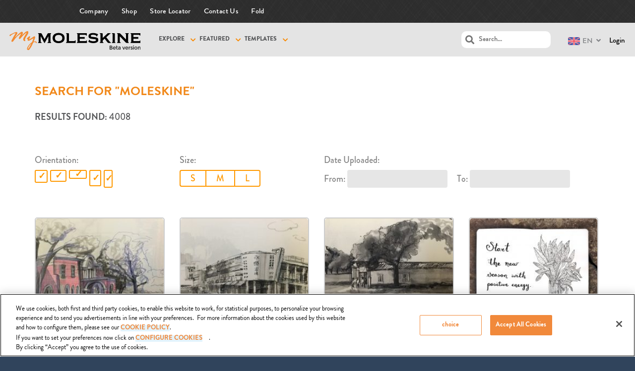

--- FILE ---
content_type: text/html; charset=UTF-8
request_url: https://mymoleskine.moleskine.com/community/artworks/page/204/?s=moleskine
body_size: 21356
content:
<!DOCTYPE html>

<html lang="en-US">

	<head>
		<meta charset="UTF-8" />
		<meta name="viewport" content="width=device-width, initial-scale=1, maximum-scale=1, user-scalable=no">
		<meta name="apple-mobile-web-app-capable" content="yes" />
		<meta name="msapplication-tap-highlight" content="no"/>
		<meta http-equiv="X-UA-Compatible" content="IE=edge" />
		<link rel="profile" href="http://gmpg.org/xfn/11" />
		<link rel="pingback" href="https://mymoleskine.moleskine.com/community/xmlrpc.php" />
		<link rel="shortcut icon" href="https://mymoleskine.moleskine.com/community/wp-content/themes/boss-child/assets/moleskine_favicon.jpg" />
		<!-- BuddyPress and bbPress Stylesheets are called in wp_head, if plugins are activated -->
		<!-- CookiePro Cookies Consent Notice start for mymoleskine.moleskine.com -->

<script src="https://cookie-cdn.cookiepro.com/scripttemplates/otSDKStub.js"  type="text/javascript" charset="UTF-8" data-domain-script="c0603a77-184b-4899-9be5-55325c74dc6b" ></script>
<script type="text/javascript">
function OptanonWrapper() { }
</script>
<!-- CookiePro Cookies Consent Notice end for mymoleskine.moleskine.com -->
	<!-- This site is optimized with the Yoast SEO plugin v15.2.1 - https://yoast.com/wordpress/plugins/seo/ -->
	<title>You searched for moleskine - Page 204 of 501 - myMoleskine Community</title>
	<meta name="robots" content="noindex, follow" />
	<meta property="og:locale" content="en_US" />
	<meta property="og:type" content="article" />
	<meta property="og:title" content="You searched for moleskine - Page 204 of 501 - myMoleskine Community" />
	<meta property="og:url" content="https://mymoleskine.moleskine.com/community/search/moleskine/" />
	<meta property="og:site_name" content="myMoleskine Community" />
	<meta name="twitter:card" content="summary" />
	<meta name="twitter:title" content="You searched for moleskine - Page 204 of 501 - myMoleskine Community" />
	<script type="application/ld+json" class="yoast-schema-graph">{"@context":"https://schema.org","@graph":[{"@type":"WebSite","@id":"https://mymoleskine.moleskine.com/community/#website","url":"https://mymoleskine.moleskine.com/community/","name":"myMoleskine Community","description":"","potentialAction":[{"@type":"SearchAction","target":"https://mymoleskine.moleskine.com/community/?s={search_term_string}","query-input":"required name=search_term_string"}],"inLanguage":"en-US"},{"@type":["CollectionPage","SearchResultsPage"],"@id":"#webpage","url":"","name":"You searched for moleskine - Page 204 of 501 - myMoleskine Community","isPartOf":{"@id":"https://mymoleskine.moleskine.com/community/#website"},"inLanguage":"en-US","potentialAction":[{"@type":"ReadAction","target":[""]}]}]}</script>
	<!-- / Yoast SEO plugin. -->


<link rel='dns-prefetch' href='//maxcdn.bootstrapcdn.com' />
<link rel='dns-prefetch' href='//use.fontawesome.com' />
<link rel='dns-prefetch' href='//s.w.org' />
<link rel="alternate" type="application/rss+xml" title="myMoleskine Community &raquo; Artworks Feed" href="https://mymoleskine.moleskine.com/community/artworks/feed/" />
		<script type="text/javascript">
			window._wpemojiSettings = {"baseUrl":"https:\/\/s.w.org\/images\/core\/emoji\/13.0.0\/72x72\/","ext":".png","svgUrl":"https:\/\/s.w.org\/images\/core\/emoji\/13.0.0\/svg\/","svgExt":".svg","source":{"concatemoji":"https:\/\/mymoleskine.moleskine.com\/community\/wp-includes\/js\/wp-emoji-release.min.js?ver=9cbcf4d0189ad2bed0702e4fae06ba8a"}};
			!function(e,a,t){var r,n,o,i,p=a.createElement("canvas"),s=p.getContext&&p.getContext("2d");function c(e,t){var a=String.fromCharCode;s.clearRect(0,0,p.width,p.height),s.fillText(a.apply(this,e),0,0);var r=p.toDataURL();return s.clearRect(0,0,p.width,p.height),s.fillText(a.apply(this,t),0,0),r===p.toDataURL()}function l(e){if(!s||!s.fillText)return!1;switch(s.textBaseline="top",s.font="600 32px Arial",e){case"flag":return!c([127987,65039,8205,9895,65039],[127987,65039,8203,9895,65039])&&(!c([55356,56826,55356,56819],[55356,56826,8203,55356,56819])&&!c([55356,57332,56128,56423,56128,56418,56128,56421,56128,56430,56128,56423,56128,56447],[55356,57332,8203,56128,56423,8203,56128,56418,8203,56128,56421,8203,56128,56430,8203,56128,56423,8203,56128,56447]));case"emoji":return!c([55357,56424,8205,55356,57212],[55357,56424,8203,55356,57212])}return!1}function d(e){var t=a.createElement("script");t.src=e,t.defer=t.type="text/javascript",a.getElementsByTagName("head")[0].appendChild(t)}for(i=Array("flag","emoji"),t.supports={everything:!0,everythingExceptFlag:!0},o=0;o<i.length;o++)t.supports[i[o]]=l(i[o]),t.supports.everything=t.supports.everything&&t.supports[i[o]],"flag"!==i[o]&&(t.supports.everythingExceptFlag=t.supports.everythingExceptFlag&&t.supports[i[o]]);t.supports.everythingExceptFlag=t.supports.everythingExceptFlag&&!t.supports.flag,t.DOMReady=!1,t.readyCallback=function(){t.DOMReady=!0},t.supports.everything||(n=function(){t.readyCallback()},a.addEventListener?(a.addEventListener("DOMContentLoaded",n,!1),e.addEventListener("load",n,!1)):(e.attachEvent("onload",n),a.attachEvent("onreadystatechange",function(){"complete"===a.readyState&&t.readyCallback()})),(r=t.source||{}).concatemoji?d(r.concatemoji):r.wpemoji&&r.twemoji&&(d(r.twemoji),d(r.wpemoji)))}(window,document,window._wpemojiSettings);
		</script>
		<style type="text/css">
img.wp-smiley,
img.emoji {
	display: inline !important;
	border: none !important;
	box-shadow: none !important;
	height: 1em !important;
	width: 1em !important;
	margin: 0 .07em !important;
	vertical-align: -0.1em !important;
	background: none !important;
	padding: 0 !important;
}
</style>
	<link rel='stylesheet' id='theme-my-login-css'  href='https://mymoleskine.moleskine.com/community/wp-content/plugins/theme-my-login/theme-my-login.css?ver=6.4.4' type='text/css' media='all' />
<link rel='stylesheet' id='wp-block-library-css'  href='https://mymoleskine.moleskine.com/community/wp-includes/css/dist/block-library/style.min.css?ver=9cbcf4d0189ad2bed0702e4fae06ba8a' type='text/css' media='all' />
<link rel='stylesheet' id='responsive-lightbox-nivo-css'  href='https://mymoleskine.moleskine.com/community/wp-content/plugins/responsive-lightbox/assets/nivo/nivo-lightbox.min.css?ver=2.2.3' type='text/css' media='all' />
<link rel='stylesheet' id='responsive-lightbox-nivo-default-css'  href='https://mymoleskine.moleskine.com/community/wp-content/plugins/responsive-lightbox/assets/nivo/themes/default/default.css?ver=2.2.3' type='text/css' media='all' />
<link rel='stylesheet' id='wsl-widget-css'  href='https://mymoleskine.moleskine.com/community/wp-content/plugins/wordpress-social-login/assets/css/style.css?ver=9cbcf4d0189ad2bed0702e4fae06ba8a' type='text/css' media='all' />
<link rel='stylesheet' id='bootstrap-css'  href='https://maxcdn.bootstrapcdn.com/bootstrap/3.3.6/css/bootstrap.min.css?ver=9cbcf4d0189ad2bed0702e4fae06ba8a' type='text/css' media='all' />
<link rel='stylesheet' id='mainStyle-css'  href='https://mymoleskine.moleskine.com/community/wp-content/themes/boss/style.css?ver=9cbcf4d0189ad2bed0702e4fae06ba8a' type='text/css' media='all' />
<link rel='stylesheet' id='mskCommunityStyle-css'  href='https://mymoleskine.moleskine.com/community/wp-content/themes/boss-child/msk_community_style.css?ver=9cbcf4d0189ad2bed0702e4fae06ba8a' type='text/css' media='all' />
<link rel='stylesheet' id='mskjQueryUiStyles-css'  href='https://mymoleskine.moleskine.com/community/wp-content/themes/boss-child/jquery_ui_msk_styles.css?ver=9cbcf4d0189ad2bed0702e4fae06ba8a' type='text/css' media='all' />
<link rel='stylesheet' id='fancyboxStyle-css'  href='https://mymoleskine.moleskine.com/community/wp-content/themes/boss-child/js/fancybox/jquery.fancybox.css?ver=9cbcf4d0189ad2bed0702e4fae06ba8a' type='text/css' media='all' />
<link rel='stylesheet' id='iosCheckboxStyle-css'  href='https://mymoleskine.moleskine.com/community/wp-content/themes/boss-child/js/ioscheckbox/iosCheckbox.css?ver=9cbcf4d0189ad2bed0702e4fae06ba8a' type='text/css' media='all' />
<link rel='stylesheet' id='fontawesome-css'  href='https://use.fontawesome.com/releases/v5.2.0/css/all.css?ver=5.2.0' type='text/css' media='all' />
<link rel='stylesheet' id='boss-main-global-css'  href='https://mymoleskine.moleskine.com/community/wp-content/themes/boss/css/main-global.css?ver=2.5.5' type='text/css' media='all' />
<link rel='stylesheet' id='swypelabe-custom-css'  href='https://mymoleskine.moleskine.com/community/wp-content/themes/boss-child/assets/custom.css?ver=9cbcf4d0189ad2bed0702e4fae06ba8a' type='text/css' media='all' />
<link rel='stylesheet' id='boss-main-desktop-css'  href='https://mymoleskine.moleskine.com/community/wp-content/themes/boss/css/main-desktop.css?ver=2.5.5' type='text/css' media='screen and (min-width: 920px)' />
<link rel='stylesheet' id='boss-main-mobile-css'  href='https://mymoleskine.moleskine.com/community/wp-content/themes/boss/css/main-mobile.css?ver=2.5.5' type='text/css' media='screen and (max-width: 919px)' />
<script type='text/javascript' id='jquery-core-js-extra'>
/* <![CDATA[ */
var ajaxObj = {"admin_url":"https:\/\/mymoleskine.moleskine.com\/community\/wp-admin\/admin-ajax.php","labels":{"add_tags_description":"Add tags (max 15)"}};
/* ]]> */
</script>
<script type='text/javascript' src='https://mymoleskine.moleskine.com/community/wp-content/plugins/enable-jquery-migrate-helper/js/jquery/jquery-1.12.4-wp.js?ver=1.12.4-wp' id='jquery-core-js'></script>
<script type='text/javascript' src='https://mymoleskine.moleskine.com/community/wp-content/plugins/enable-jquery-migrate-helper/js/jquery-migrate/jquery-migrate-1.4.1-wp.js?ver=1.4.1-wp' id='jquery-migrate-js'></script>
<script type='text/javascript' id='ajax-login-script-js-extra'>
/* <![CDATA[ */
var ajax_login_object = {"ajaxurl":"https:\/\/mymoleskine.moleskine.com\/community\/wp-admin\/admin-ajax.php","redirecturl":"https:\/\/mymoleskine.moleskine.com\/community","loadingmessage":"Sending user info, please wait..."};
/* ]]> */
</script>
<script type='text/javascript' src='https://mymoleskine.moleskine.com/community/wp-content/themes/boss-child/js/ajax-login-script.js?ver=9cbcf4d0189ad2bed0702e4fae06ba8a' id='ajax-login-script-js'></script>
<script type='text/javascript' id='bp-confirm-js-extra'>
/* <![CDATA[ */
var BP_Confirm = {"are_you_sure":"Are you sure?"};
/* ]]> */
</script>
<script type='text/javascript' src='https://mymoleskine.moleskine.com/community/wp-content/plugins/buddypress/bp-core/js/confirm.min.js?ver=5.0.0' id='bp-confirm-js'></script>
<script type='text/javascript' src='https://mymoleskine.moleskine.com/community/wp-content/plugins/buddypress/bp-core/js/widget-members.min.js?ver=5.0.0' id='bp-widget-members-js'></script>
<script type='text/javascript' src='https://mymoleskine.moleskine.com/community/wp-content/plugins/buddypress/bp-core/js/jquery-query.min.js?ver=5.0.0' id='bp-jquery-query-js'></script>
<script type='text/javascript' src='https://mymoleskine.moleskine.com/community/wp-content/plugins/buddypress/bp-core/js/vendor/jquery-cookie.min.js?ver=5.0.0' id='bp-jquery-cookie-js'></script>
<script type='text/javascript' src='https://mymoleskine.moleskine.com/community/wp-content/plugins/buddypress/bp-core/js/vendor/jquery-scroll-to.min.js?ver=5.0.0' id='bp-jquery-scroll-to-js'></script>
<script type='text/javascript' id='bp-legacy-js-js-extra'>
/* <![CDATA[ */
var BP_DTheme = {"accepted":"Accepted","close":"Close","comments":"comments","leave_group_confirm":"Are you sure you want to leave this group?","mark_as_fav":"Favorite","my_favs":"My Favorites","rejected":"Rejected","remove_fav":"Remove Favorite","show_all":"Show all","show_all_comments":"Show all comments for this thread","show_x_comments":"Show all comments (%d)","unsaved_changes":"Your profile has unsaved changes. If you leave the page, the changes will be lost.","view":"View","store_filter_settings":""};
/* ]]> */
</script>
<script type='text/javascript' src='https://mymoleskine.moleskine.com/community/wp-content/plugins/buddypress/bp-templates/bp-legacy/js/buddypress.min.js?ver=5.0.0' id='bp-legacy-js-js'></script>
<script type='text/javascript' id='msk-translations-browser-redirect-js-extra'>
/* <![CDATA[ */
var msk_browser_redirect_params = {"pageLanguage":"en","languageUrls":{"en":"https:\/\/mymoleskine.moleskine.com\/community\/en\/artworks\/page\/204\/?s=moleskine","jp":"https:\/\/mymoleskine.moleskine.com\/community\/jp\/artworks\/page\/204\/?s=moleskine"},"cookie":{"name":"_msk_visitor_lang_js","domain":"mymoleskine.moleskine.com","path":"\/","expiration":4320}};
/* ]]> */
</script>
<script type='text/javascript' src='https://mymoleskine.moleskine.com/community/wp-content/plugins/msk-translations/assets/mskcom_translations_browser_redirect.js?ver=1.0' id='msk-translations-browser-redirect-js'></script>
<script type='text/javascript' src='https://mymoleskine.moleskine.com/community/wp-content/plugins/responsive-lightbox/assets/nivo/nivo-lightbox.min.js?ver=2.2.3' id='responsive-lightbox-nivo-js'></script>
<script type='text/javascript' src='https://mymoleskine.moleskine.com/community/wp-content/plugins/responsive-lightbox/assets/infinitescroll/infinite-scroll.pkgd.min.js?ver=9cbcf4d0189ad2bed0702e4fae06ba8a' id='responsive-lightbox-infinite-scroll-js'></script>
<script type='text/javascript' id='responsive-lightbox-js-extra'>
/* <![CDATA[ */
var rlArgs = {"script":"nivo","selector":"lightbox","customEvents":"","activeGalleries":"1","effect":"fade","clickOverlayToClose":"1","keyboardNav":"1","errorMessage":"The requested content cannot be loaded. Please try again later.","woocommerce_gallery":"0","ajaxurl":"https:\/\/mymoleskine.moleskine.com\/community\/wp-admin\/admin-ajax.php","nonce":"5165a9fd04"};
/* ]]> */
</script>
<script type='text/javascript' src='https://mymoleskine.moleskine.com/community/wp-content/plugins/responsive-lightbox/js/front.js?ver=2.2.3' id='responsive-lightbox-js'></script>
<script type='text/javascript' src='https://mymoleskine.moleskine.com/community/wp-content/themes/boss/js/plupload/moxie.min.js?ver=1.2.1' id='moxie-js'></script>
<script type='text/javascript' src='https://mymoleskine.moleskine.com/community/wp-includes/js/plupload/moxie.min.js?ver=1.3.5' id='moxiejs-js'></script>
<script type='text/javascript' src='https://mymoleskine.moleskine.com/community/wp-includes/js/plupload/plupload.min.js?ver=2.1.9' id='plupload-js'></script>
<script type='text/javascript' src='https://mymoleskine.moleskine.com/community/wp-content/themes/boss/js/modernizr.min.js?ver=2.7.1' id='buddyboss-modernizr-js'></script>
<script type='text/javascript' id='buddyboss-main-js-extra'>
/* <![CDATA[ */
var translation = {"only_mobile":"","comment_placeholder":"Your Comment...","view_desktop":"View as Desktop","view_mobile":"View as Mobile"};
var BuddyBossOptions = {"select_label":"Show:","post_in_label":"Post in:","tpl_url":"https:\/\/mymoleskine.moleskine.com\/community\/wp-content\/themes\/boss","child_url":"https:\/\/mymoleskine.moleskine.com\/community\/wp-content\/themes\/boss-child","user_profile":null,"days":["Monday","Tuesday","Wednesday","Thursday","Friday","Saturday","Sunday"],"bb_cover_photo_failed_upload":"Error uploading cover photo.","bb_cover_photo_failed_refresh":"Error refreshing cover photo.","bb_cover_photo_remove_title":"Remove cover photo.","bb_cover_photo_refresh_title":"Get a random cover photo"};
/* ]]> */
</script>
<script type='text/javascript' src='https://mymoleskine.moleskine.com/community/wp-content/themes/boss-child/js/buddyboss.js?ver=2.5.5' id='buddyboss-main-js'></script>
<link rel="https://api.w.org/" href="https://mymoleskine.moleskine.com/community/wp-json/" /><link rel="EditURI" type="application/rsd+xml" title="RSD" href="https://mymoleskine.moleskine.com/community/xmlrpc.php?rsd" />
<link rel="wlwmanifest" type="application/wlwmanifest+xml" href="https://mymoleskine.moleskine.com/community/wp-includes/wlwmanifest.xml" /> 

	<script type="text/javascript">var ajaxurl = 'https://mymoleskine.moleskine.com/community/wp-admin/admin-ajax.php';</script>

<style type="text/css">
.qtranxs_flag_en {background-image: url(https://mymoleskine.moleskine.com/community/wp-content/plugins/msk-translations/assets/flags/gb.png); background-repeat: no-repeat;}
.qtranxs_flag_jp {background-image: url(https://mymoleskine.moleskine.com/community/wp-content/plugins/msk-translations/assets/flags/jp.png); background-repeat: no-repeat;}
</style>
<link hreflang="en" href="https://mymoleskine.moleskine.com/community/en/artworks/page/204/?s=moleskine" rel="alternate" />
<link hreflang="jp" href="https://mymoleskine.moleskine.com/community/jp/artworks/page/204/?s=moleskine" rel="alternate" />
<link hreflang="x-default" href="https://mymoleskine.moleskine.com/community/artworks/page/204/?s=moleskine" rel="alternate" />
<meta name="generator" content="qTranslate-X 3.4.6.8" />

        <script type="text/javascript">
            var jQueryMigrateHelperHasSentDowngrade = false;

			window.onerror = function( msg, url, line, col, error ) {
				// Break out early, do not processing if a downgrade reqeust was already sent.
				if ( jQueryMigrateHelperHasSentDowngrade ) {
					return true;
                }

				var xhr = new XMLHttpRequest();
				var nonce = '55640da319';
				var jQueryFunctions = [
					'andSelf',
					'browser',
					'live',
					'boxModel',
					'support.boxModel',
					'size',
					'swap',
					'clean',
					'sub',
                ];
				var match_pattern = /\)\.(.+?) is not a function/;
                var erroredFunction = msg.match( match_pattern );

                // If there was no matching functions, do not try to downgrade.
                if ( typeof erroredFunction !== 'object' || typeof erroredFunction[1] === "undefined" || -1 === jQueryFunctions.indexOf( erroredFunction[1] ) ) {
                    return true;
                }

                // Set that we've now attempted a downgrade request.
                jQueryMigrateHelperHasSentDowngrade = true;

				xhr.open( 'POST', 'https://mymoleskine.moleskine.com/community/wp-admin/admin-ajax.php' );
				xhr.setRequestHeader( 'Content-Type', 'application/x-www-form-urlencoded' );
				xhr.onload = function () {
					var response,
                        reload = false;

					if ( 200 === xhr.status ) {
                        try {
                        	response = JSON.parse( xhr.response );

                        	reload = response.data.reload;
                        } catch ( e ) {
                        	reload = false;
                        }
                    }

					// Automatically reload the page if a deprecation caused an automatic downgrade, ensure visitors get the best possible experience.
					if ( reload ) {
						location.reload();
                    }
				};

				xhr.send( encodeURI( 'action=jquery-migrate-downgrade-version&_wpnonce=' + nonce ) );

				// Suppress error alerts in older browsers
				return true;
			}
        </script>

		<style type="text/css">.recentcomments a{display:inline !important;padding:0 !important;margin:0 !important;}</style>
			<style id="boss-style" type="text/css">
				body:not(.left-menu-open)[data-logo="1"] .site-header .left-col .table {height:74px;}body.is-desktop:not(.left-menu-open)[data-logo="1"] #right-panel {margin-top:74px;}body.is-desktop:not(.left-menu-open)[data-logo="1"] #left-panel-inner {padding-top:74px;}body:not(.left-menu-open)[data-logo="1"].boxed .middle-col {height:74px;}body:not(.left-menu-open)[data-logo="1"] #search-open,body:not(.left-menu-open)[data-logo="1"] .header-account-login,body:not(.left-menu-open)[data-logo="1"] #wp-admin-bar-shortcode-secondary .menupop,body:not(.left-menu-open)[data-logo="1"] .header-notifications {line-height:72px;height:74px;}body:not(.left-menu-open)[data-logo="1"] #wp-admin-bar-shortcode-secondary .ab-sub-wrapper,body:not(.left-menu-open)[data-logo="1"] .header-notifications .pop,body:not(.left-menu-open)[data-logo="1"] .header-account-login .pop {top:74px;}body.left-menu-open[data-logo="1"] #mastlogo,body.left-menu-open[data-logo="1"] .site-header .left-col.table {height:74px;}body.is-desktop[data-header="1"] #header-menu > ul > li {height:4px;}body.is-desktop.left-menu-open[data-logo="1"] #right-panel {margin-top:74px;} body.is-desktop.left-menu-open[data-logo="1"] #left-panel-inner { padding-top:74px; }body.left-menu-open[data-logo="1"].boxed .middle-col {height:74px;}body.left-menu-open[data-logo="1"] #search-open,body.left-menu-open[data-logo="1"] .header-account-login,body.left-menu-open[data-logo="1"] #wp-admin-bar-shortcode-secondary .menupop,body.left-menu-open[data-logo="1"] .header-notifications {line-height:72px;height:74px;}body.left-menu-open[data-logo="1"] #wp-admin-bar-shortcode-secondary .ab-sub-wrapper,body.left-menu-open[data-logo="1"] .header-notifications .pop,body.left-menu-open[data-logo="1"] .header-account-login .pop {top:74px;}body, p,input[type="text"],input[type="email"],input[type="url"],input[type="password"],input[type="search"],textarea {color:#737373;}body,#wpwrap,.left-col .search-wrap,#item-buttons .pop .inner,#buddypress div#item-nav .item-list-tabs ul li.hideshow ul {background-color:#ffffff;}.archive.post-type-archive-bp_doc.bp-docs.bp-docs-create #primary,.archive.post-type-archive-bp_doc.bp-docs.bp-docs-create #secondary,.single-bp_doc.bp-docs #primary,.single-bp_doc.bp-docs #secondary,body .site, body #main-wrap {background-color:#ffffff;}.bp-avatar-nav ul.avatar-nav-items li.current {border-bottom-color:#ffffff}a {color:#000000;}#item-buttons .pop .inner:before {background-color:#ffffff;}.group-single #buddypress #item-header-cover #item-actions h3,.left-menu-open .group-single #buddypress #item-header-cover #item-actions h3,.comments-area article header cite a,#groups-stream li .item-desc p, #groups-list li .item-desc p,.directory.groups #item-statistics .numbers span p,.entry-title a, .entry-title,.widget_buddyboss_recent_post h3 a,h1, h2, h3, h4, h5, h6 {color:#000000;}#group-description .group-name,.author.archive .archive-header .archive-title a:hover,.entry-buddypress-content #group-create-body h4,.bb-add-label-button,.boss-modal-form a,.bb-message-tools > a,.learndash-pager a:hover,.bb-message-tools a.bbm-label-button,.widget_buddyboss_recent_post h3 a:hover,.sap-container-wrapper .sap-author-name.sap-author-name,a:hover {color:#f98800;}#wp-admin-bar-shortcode-secondary a.button {color:#f98800;}#wp-admin-bar-shortcode-secondary a.button:hover,.boss-modal-form a:hover {color:#000000;}input[type="checkbox"].styled:checked + span:after,input[type="checkbox"].styled:checked + label:after,input[type="checkbox"].styled:checked + strong:after {color:#f98800;}.header-navigation ul li a span,input[type="radio"].styled:checked + span:before ,input[type="radio"].styled:checked + label:before ,input[type="radio"].styled:checked + strong:before {background-color:#f98800;}input[type="radio"].styled + span:before,input[type="radio"].styled + label:before,input[type="radio"].styled + strong:before {border-color:#ffffff;}#buddypress input[type="text"]::-webkit-input-placeholder {color:#737373;}#buddypress input[type="text"]:-ms-input-placeholder{color:#737373;}#buddypress input[type="text"]:-moz-placeholder {color:#737373;}#buddypress input[type="text"]::-moz-placeholder {color:#737373;}.header-navigation li.hideshow > ul,.header-navigation .sub-menu,body.activity:not(.bp-user) .item-list-tabs ul li,.sap-publish-popup .button-primary,.logged-in .dir-form .item-list-tabs ul li, .dir-form .item-list-tabs ul li:last-child {border-color:#f98800 !important;}.ui-tabs-nav li.ui-state-default a, body.activity:not(.bp-user) .item-list-tabs ul li a, .dir-form .item-list-tabs ul li a {color:#737373;}.woocommerce #respond input#submit,.woocommerce a.button,.woocommerce button.button, .woocommerce input.button,.woocommerce #respond input#submit:hover,.woocommerce a.button:hover,.woocommerce button.button, .woocommerce input.button:hover,#buddypress .activity-list li.load-more a,#buddypress .activity-list li.load-newest a,.btn, button, input[type="submit"], input[type="button"]:not(.button-small), input[type="reset"], article.post-password-required input[type=submit], li.bypostauthor cite span, a.button, #create-group-form .remove, #buddypress ul.button-nav li a, #buddypress div.generic-button a, body:not(.single-bp_doc) #buddypress .comment-reply-link, .entry-title a.button, span.create-a-group > a, #buddypress div.activity-comments form input[disabled],.woocommerce #respond input#submit.alt, .woocommerce a.button.alt,.woocommerce button.button.alt, .woocommerce input.button.alt,.woocommerce #respond input#submit.alt:hover, .woocommerce a.button.alt:hover,.woocommerce ul.products li.product .add_to_cart_button:hover,.widget_price_filter .price_slider_amount button:hover,.woocommerce .widget_shopping_cart_content .buttons a:hover,.woocommerce button.button.alt:hover, .woocommerce input.button.alt:hover {background-color:#f98800;}body .boss-modal-form .button,#rtmedia-image-editor-cotnainer button.imgedit-crop,#rtmedia-image-editor-cotnainer button.imgedit-rleft,#rtmedia-image-editor-cotnainer button.imgedit-rright,#rtmedia-image-editor-cotnainer button.imgedit-flipv,#rtmedia-image-editor-cotnainer button.imgedit-fliph,#rtmedia-image-editor-cotnainer button.imgedit-undo,#rtmedia-image-editor-cotnainer button.imgedit-redo {background:#f98800;}.woocommerce a.remove,.woocommerce div.product p.price,.woocommerce div.product span.price,.woocommerce ul.products li.product .price {color:#f98800;}.widget_price_filter .price_slider_amount button:hover,.woocommerce ul.products li.product .add_to_cart_button:hover,.woocommerce .widget_price_filter .ui-slider .ui-slider-handle:hover {border-color:#f98800;}#switch_submit {background-color:transparent;}.bb-slider-container .progress,.bb-slider-container .readmore a {background-color:#f98800;}.select2-container--default .select2-results__option--highlighted[aria-selected] {background-color:#f98800;}.selected-tab,.btn.inverse,.buddyboss-select-inner {color:#f98800;border-color:#f98800;}.btn-group.inverse > .btn {color:#f98800;border-color:#f98800;}.btn-group.inverse > .btn:first-child:not(:last-child) {border-color:#f98800;}.widget-area .widget:not(.widget_buddyboss_recent_post) ul li a {color:#737373;}.widget .avatar-block img.avatar,.widget-area .widget.widget_bp_core_login_widget .bp-login-widget-register-link a,.widget-area .widget.buddyboss-login-widget a.sidebar-wp-register,.widget-area .widget_tag_cloud .tagcloud a,.widget-area .widget #sidebarme ul.sidebarme-quicklinks li.sidebarme-profile a:first-child,.widget-area .widget_bp_core_login_widget img.avatar,.widget-area .widget #sidebarme img.avatar {border-color:#f98800;}.widget-area .widget.widget_buddyboss_recent_postul li a.category-link,.widget-area .widget.widget_bp_core_login_widget .bp-login-widget-register-link a,.widget-area .widget.buddyboss-login-widget a.sidebar-wp-register,.widget-area .widget_tag_cloud .tagcloud a,.widget-area .widget #sidebarme ul.sidebarme-quicklinks li.sidebarme-profile a:first-child,#wp-calendar td#today,.widget-area .widget:not(.widget_buddyboss_recent_post) ul li a:hover {color:#f98800;}.widget.widget_display_stats strong {background-color:#f98800;}.a-stats a {background-color:#f98800 !important;}.widget-area .widget div.item-options a.selected,.widget-area .widget .textwidget,.widget-area .widget:not(.widget_buddyboss_recent_post) ul li a {color:#737373;}.error404 .entry-content p,.error404 h1 {color:#30445C;}#adminmenu,#adminmenuback,#adminmenuwrap,#adminmenu .wp-submenu,.menu-panel,.menu-panel #nav-menu .sub-menu-wrap,.menu-panel #header-menu .sub-menu-wrap,.bp_components ul li ul li.menupop .ab-sub-wrapper {background-color:#30445C;}.left-menu-open .menu-panel #nav-menu > ul > li.current-menu-item > a,.left-menu-open .menu-panel #header-menu > ul > li.current-menu-item > a,.left-menu-open .menu-panel #nav-menu > ul > li.current-menu-parent > a,.left-menu-open .menu-panel #header-menu > ul > li.current-menu-parent > a,.left-menu-open .bp_components ul li ul li.menupop.active > a,.menu-panel .header-menu > ul li a,#nav-menu > ul > li > a, body:not(.left-menu-open) .menu-panel .sub-menu-wrap > a,body:not(.left-menu-open) .menu-panel .ab-sub-wrapper > .ab-item,.menu-panel #nav-menu > a, .menu-panel .menupop > a,.menu-panel #header-menu > a, .menu-panel .menupop > a,.menu-panel .menupop > div.ab-item{color:#ffffff;}.menu-panel .header-menu > ul li a:before,.menu-panel #nav-menu > ul > li > a:not(.open-submenu):before,.menu-panel #header-menu > ul > li > a:not(.open-submenu):before,.menu-panel .screen-reader-shortcut:before,body:not(.left-menu-open) .menu-panel #nav-menu > ul li > a:not(.open-submenu) i,body:not(.left-menu-open) .menu-panel #nav-menu > ul li > a:not(.open-submenu) .svg-inline--fa,.menu-panel .bp_components ul li ul li > .ab-item:before {color:#3c7a90;}body.left-menu-open .menu-panel #nav-menu > ul > li > a:not(.open-submenu):before,body.left-menu-open .menu-panel #header-menu > ul > li > a:not(.open-submenu):before,body.left-menu-open .menu-panel .bp_components ul li ul li > .ab-item:before,body.left-menu-open .menu-panel .screen-reader-shortcut:before,body .menu-panel .boss-mobile-porfile-menu ul a::before,.menu-panel #header-menu > ul li a i,.menu-panel #nav-menu > ul li > a:not(.open-submenu) i,.menu-panel #nav-menu > ul li > a:not(.open-submenu) .svg-inline--fa,.menu-panel .screen-reader-shortcut:before,.menu-panel .bp_components ul li ul li > .ab-item i {color:#366076;}.widget_categories .cat-item i,.menu-panel ul li a span {background-color:#f98800;}body .menu-panel #nav-menu > ul > li.dropdown > a:not(.open-submenu):before,body .menu-panel #header-menu > ul > li.dropdown > a:not(.open-submenu):before,body .menu-panel .bp_components ul li ul li.menupop.dropdown > a:not(.open-submenu):before,body.tablet .menu-panel #nav-menu > ul > li.current-menu-item > a:not(.open-submenu):before,body.tablet .menu-panel #header-menu > ul > li.current-menu-item > a:not(.open-submenu):before,body.tablet .menu-panel #nav-menu > ul > li.current-menu-parent > a:not(.open-submenu):before,body.tablet .menu-panel #header-menu > ul > li.current-menu-parent > a:not(.open-submenu):before,body.tablet .menu-panel .bp_components ul li ul li.menupop.active > a:not(.open-submenu):before,body .menu-panel #nav-menu > ul > li.current-menu-item > a:not(.open-submenu):before,body .menu-panel #nav-menu .sub-menu-wrap > ul.sub-menu > li > a:not(.open-submenu):before,body .menu-panel #header-menu > ul > li.current-menu-item > a:not(.open-submenu):before,body .menu-panel #nav-menu > ul > li.current-menu-parent > a:not(.open-submenu):before,body .menu-panel #header-menu > ul > li.current-menu-parent > a:not(.open-submenu):before,body .menu-panel .bp_components ul li ul li.menupop.active > a:not(.open-submenu):before {color:#f98800;}.search_results .navigation .wp-paginate .current, .pagination .current, .em-pagination strong, .bbp-pagination-links span:not(.dots) {color:#f98800;border-color:#f98800;}.page-cover, .bb-cover-photo {background-color:#f98800;}.bbp-topic-details #subscription-toggle a,.bbp-forum-details #subscription-toggle a,.widget-area .widget .bp-login-widget-register-link a,.widget-area .widget a.sidebar-wp-register,.widget-area .widget_bp_core_login_widget a.logout,.widget-area .widget_tag_cloud a,.widget-area .widget #sidebarme ul.sidebarme-quicklinks li.sidebarme-profile a,.bbp-logged-in a.button,.right-col .register,.right-col .login,.header-account-login .pop .logout a {background-color:#f98800;}#footer-links a:hover {color:#f98800;}div.footer-inner-top {background-color:#ffffff;}div.footer-inner-bottom {background-color:#161616;}.comments-area article header a:hover,.comment-awaiting-moderation {color:#f98800;}.menu-dropdown li a:hover,.tooltip,.progressbar-wrap p,.ui-tabs-nav li.ui-state-active a,.ui-accordion.accordion h3.ui-accordion-header-active:after,.ui-accordion.accordion h3.ui-accordion-header {color:#f98800;}.entry-content .underlined:after,.progressbar-wrap .ui-widget-header,.ui-tabs-nav li a span {background-color:#f98800;}.ui-tooltip, .ui-tooltip .arrow:after {background-color:#f98800 !important;}.bb-slider-container .title,.bb-slider-container .description {color:#ffffff;}#buddypress #activity-stream .activity-meta .unfav.bp-secondary-action:before {color:#f98800;}body.activity:not(.bp-user).item-list-tabs ul li.selected a ,.dir-form .item-list-tabs ul li.selected a,body.activity:not(.bp-user).item-list-tabs ul li ,.dir-form .item-list-tabs ul li {color:#f98800;}.item-list li .item-meta .count,body.activity:not(.bp-user) .item-list-tabs ul li a span ,.dir-form .item-list-tabs ul li a span {background-color:#f98800;}.entry-content #group-create-body h4,#buddypress .standard-form div.submit #group-creation-previous,#buddypress div#group-create-tabs ul.inverse > li,#buddypress div#group-create-tabs ul li.current a {color:#f98800;}#buddypress .standard-form div.submit #group-creation-previous,#buddypress div#group-create-tabs ul.inverse > li {border-color:#f98800;}#friend-list li .action div.generic-button:nth-child(2n) a,#members-stream li .action div.generic-button:nth-child(2n) a ,#members-list li .action div.generic-button:nth-child(2n) a,#buddypress div#item-nav .item-list-tabs ul li.current > a,#buddypress div#item-nav .item-list-tabs ul li:hover > a {color:#f98800;}#buddypress div#item-nav .item-list-tabs > ul > li.current,#buddypress div#item-nav .item-list-tabs > ul > li:not(.hideshow):hover {border-color:#f98800;}.header-account-login .pop #dashboard-links .menupop a span,.header-account-login .pop ul > li > .ab-sub-wrapper > ul li a span,#buddypress div#item-nav .item-list-tabs ul li a span {background-color:#f98800;}#friend-list li .action div.generic-button:nth-child(2n) a,#members-stream li .action div.generic-button:nth-child(2n) a ,#members-list li .action div.generic-button:nth-child(2n) a{border-color:#f98800;}#buddypress #activity-stream .acomment-options .acomment-like.unfav-comment:before, #buddypress #activity-stream .activity-meta .unfav.bp-secondary-action:before, #buddypress #activity-stream .unfav span {color:#f98800;}#buddypress form#group-settings-form ul.item-list > li > span a,body:not(.group-cover-image ) #buddypress form#group-settings-form h4 {color:#f98800;}#buddypress table.notifications tr th,#message-threads.messages-table tbody tr a,#message-threads.notices-table a.button {color:#000000;}#message-threads.messages-table tbody tr a:hover,#message-threads.notices-table a.button:hover {color:#f98800;}.secondary-inner #item-actions #group-admins img.avatar,.widget-area .widget ul.item-list img.avatar {border-color:#f98800;}#bbpress-forums li.bbp-header,#bbpress-forums li.bbp-footer {background-color:#f98800;border-color:#f98800;}.bbp-topic-details .bbp-forum-data .post-num ,.bbp-forum-details .bbp-forum-data .post-num {color:#f98800;}.bbp-logged-in img.avatar {border-color:#f98800;}.pricing-button .pmpro_btn,.pricing-header {background-color:#30445C;}.checklist ul li:before,.pricing-content {color:#30445C;}.checklist.unchecked ul li:before {color:#f44a53;}.active .pricing-header,.pricing-button .pmpro_btn.disabled {color:#30445C;}.pmpro_btn:hover,.pmpro_btn:focus,.pmpro_content_message a:focus,.pmpro_content_message a:hover,.pricing-button .pmpro_btn:hover {background-color:#f98800;}.active .pricing-header,.pricing-button .pmpro_btn.disabled {color:#30445C;background-color:#f98800;}.active .pricing-header .separator:after {background-color:#30445C;}#buddypress div#item-nav .search_filters.item-list-tabs ul li.forums a span {background-color:#f98800;}.results-group-forums .results-group-title span {border-bottom-color:#f98800;}.item-list-tabs.bps_header input[type="submit"],.bboss_ajax_search_item .item .item-title {color:#f98800;}.item-list-tabs.bps_header input[type="submit"]:hover {color:#000000;}.service i {box-shadow:0 0 0 3px #f98800;}.service i:after {background-color:#f98800;}.site #buddypress table.doctable tr th,.site #doc-permissions-summary,.site #doc-group-summary,#bp-docs-single-doc-header .doc-title .breadcrumb-current:only-child {color:#000000;}#buddypress #doc-attachments label[for='insert-media-button'],#buddypress #doc-form.standard-form label[for='bp_docs_tag'],#buddypress #doc-form.standard-form label[for='associated_group_id'],.site .doc-tabs li a,.site .doc-tabs .current a {color:#000000;}.site .bp-docs-attachment-clip:before,.site .doc-attachment-mime-icon:before {color:#f98800;}.site #buddypress .toggle-switch a,.site .entry-content p.toggle-switch a {color:#000000;}.site #buddypress .plus-or-minus {background:#f98800;}.author-cell,.title-cell > a {color:#000000;}.site .doc-title a:hover,.directory-title a:hover {color:#f98800;}.site .doc-title .breadcrumb-current,h2.directory-title .breadcrumb-current {border-bottom-color:#f98800;}.directory-breadcrumb-separator::before {color:#f98800;}.site a.docs-filter-title.current {border-bottom-color:#f98800;color:#f98800;}.folder-row .genericon,.title-cell .genericon,.site .asc a:before,.site .desc a:before,.genericon-category.genericon-category:before{color:#f98800;}.single-bp_doc #comments > h3,.groups.docs #comments > h3 {color:#000000;}.site .docs-folder-manage .folder-toggle-edit a,.currently-viewing a[title="View All Docs"] {background:#f98800 none repeat scroll 0 0;}.wiki-page-title a {color:#f98800;}#buddypress .standard-form label[for="parent_id"] {color:#000000;}.item-subitem-indicator.bb-subitem-open:after {background:#f98800;}.item-subitem-indicator a:before {color:#f98800;}#primary #groups-list #groups-list li .item-avatar:after,#buddypress .subitem:before {background:#f98800;}#primary #groups-list #groups-list li .item-avatar:before {background:#f98800 none repeat scroll 0 0;}#buddypress form#group-settings-form span.extra-subnav a,.site #buddypress div#group-create-tabs.item-list-tabs ul li.current:after {border-color:#f98800;}#buddypress form#group-settings-form span.extra-subnav a {color:#000000;}#buddypress form#group-settings-form span.extra-subnav a:hover,#buddypress form#group-settings-form span.extra-subnav a:focus,#buddypress form#group-settings-form span.extra-subnav a.active {background:#f98800;}#buddypress #group-settings-form span.extra-title,#buddypress form#group-settings-form label {color:#000000;}#group-settings-form input[type="radio"]:checked + strong + span,.bb-arrow {color:#f98800;}.site #bbpress-forums .bbp-attachments ol li.bbp-atthumb .wp-caption p.wp-caption-text a[href$='=detach']:before {color:#f98800;}#buddypress #subnav #sent-invites {background:#f98800;}.site #invite-anyone-steps > li::before {background:#f98800;}.site form#invite-anyone-by-email p,.site #invite-anyone-steps label {color:#000000;}.invite-anyone thead tr th a.DESC:before,.invite-anyone thead tr th a.ASC:before {color:#f98800;}.invite-anyone .invite-anyone-sent-invites th a,.invite-anyone #buddypress .invite-anyone-sent-invites tr th,.invite-anyone .invite-anyone-sent-invites th.sort-by-me a,.site #invite-anyone-group-list label span {color:#000000;}body.is-mobile {background-color:#30445C;}.is-mobile .menu-panel {background-color:#30445C;}.is-mobile #mobile-header {background-color:#ffffff;}.is-mobile .menu-panel #nav-menu > ul > li.current-menu-item > a,.is-mobile .menu-panel #header-menu > ul > li.current-menu-item > a {color:#f98800;}.is-mobile .menu-panel #nav-menu > ul > li.dropdown > a:before,.is-mobile .menu-panel #header-menu > ul > li.dropdown > a:before,.is-mobile .menu-panel .bp_components ul li ul li.menupop.dropdown > a:before {color:#f98800;}.is-mobile #mobile-header h1 a {color:#ffffff;}.is-mobile #buddypress div#subnav.item-list-tabs ul li.current a,.is-mobile #buddypress #mobile-item-nav ul li:active,.is-mobile #buddypress #mobile-item-nav ul li.current,.is-mobile #buddypress #mobile-item-nav ul li.selected {background-color:#f98800;}.is-mobile #buddypress #mobile-item-nav ul li,.is-mobile #buddypress div#subnav.item-list-tabs ul li a {background-color:#30445C;}.is-mobile #buddypress div.item-list-tabs ul li.current a,.is-mobile #buddypress div.item-list-tabs ul li.selected a {color:#f98800;}.is-mobile #buddypress div#subnav.item-list-tabs ul li a {color:#fff;}body.is-desktop {background-color:#30445C;}.is-desktop .header-navigation ul li a span {color:#30445C;}.is-desktop #item-buttons .pop .inner a {color:#000000;}.is-desktop #item-buttons .pop .inner a:hover {color:#fff;background-color:#f98800;}#mastlogo,.boxed.is-desktop #mastlogo {background-color:#30445C;}.is-desktop .menu-panel .sub-menu-wrap:before,.is-desktop .menu-panel .ab-sub-wrapper:before {border-color:transparent #30445C transparent transparent;}.header-account-login a {color:#737373;}.header-account-login .pop .bp_components .menupop:not(#wp-admin-bar-my-account) > .ab-sub-wrapper li.active a,.header-account-login .pop .links li > .sub-menu li.active a,.header-account-login a:hover {color:#f98800;}.header-navigation li.hideshow ul,.header-account-login .pop .bp_components,.header-account-login .pop .bp_components .menupop:not(#wp-admin-bar-my-account) > .ab-sub-wrapper:before, .header-account-login .pop .links li > .sub-menu:before,.header-account-login .pop .bp_components .menupop:not(#wp-admin-bar-my-account) > .ab-sub-wrapper,.header-account-login .pop .links li > .sub-menu,.bb-global-search-ac.ui-autocomplete,.site-header #wp-admin-bar-shortcode-secondary .ab-sub-wrapper,.header-notifications .pop, .header-account-login .pop,.header-inner .search-wrap,.header-inner {background-color:#ffffff;}.page-template-page-no-buddypanel .header-inner .search-wrap,.page-template-page-no-buddypanel:not(.boxed) .header-inner,.page-template-page-no-buddypanel #mastlogo {background-color:#30455c;}body:not(.left-menu-open).is-desktop #mastlogo .site-title a:first-letter,.is-desktop #mastlogo .site-title a,.boxed.is-desktop #mastlogo .site-title a {color:#ffffff;}div.footer-inner ul.social-icons li a span,#switch_submit {border:1px solid #ffffff;}div.footer-inner ul.social-icons li a span,#switch_submit,.footer-credits, .footer-credits a, #footer-links a,#footer-links a.to-top {color:#ffffff;}.footer-credits a:hover {color:#f98800;}.is-desktop #buddypress .activity-list li.load-more a,.is-desktop #buddypress .activity-list li.load-newest a {background-color:#f98800;}.is-desktop.bp-user.messages #buddypress div#subnav.item-list-tabs ul li.current a:after,.is-desktop.bp-user.messages #buddypress div#subnav.item-list-tabs ul li:first-child a {background-color:#f98800;}.is-desktop button#buddyboss-media-add-photo-button {background-color:#f98800;}.site-header #wp-admin-bar-shortcode-secondary .ab-icon:before,.header-account-login a,.header-account-login .pop li,.header-notifications a.notification-link,.header-notifications .pop a,#wp-admin-bar-shortcode-secondary .thread-from a,#masthead .searchsubmit,.header-navigation ul li a,.header-inner .left-cola,#wp-admin-bar-shortcode-secondary .notices-list li p,.header-inner .left-cola:hover{color:#999999;}.boxed #masthead .searchsubmit {color:#999;}.header-navigation ul li.current-menu-item > a,.header-navigation ul li.current-page-item > a,.header-navigation ul li.current_page_item > a,#wp-admin-bar-shortcode-secondary .thread-from a:hover,.header-notifications .pop a:hover,.header-navigation ul li a:hover {color:#f98800;}.page-template-page-no-buddypanel .site-header #wp-admin-bar-shortcode-secondary .ab-icon:before,.page-template-page-no-buddypanel:not(.boxed) .header-notifications a.notification-link,.page-template-page-no-buddypanel #wp-admin-bar-shortcode-secondary .thread-from a,.page-template-page-no-buddypanel[data-header="1"] #masthead .searchsubmit,.page-template-page-no-buddypanel:not(.boxed) .header-navigation #header-menu > ul > li > a,.page-template-page-no-buddypanel[data-header="1"]:not(.boxed) .header-inner .left-cola {color:#ffffff;}.page-template-page-no-buddypanel:not(.boxed) .header-account-login > a,.page-template-page-no-buddypanel .header-inner .search-wrap input[type="text"] {color:#ffffff;}.page-template-page-no-buddypanel[data-header="1"] #masthead .searchsubmit:hover,.page-template-page-no-buddypanel .header-notifications a.notification-link:hover,.page-template-page-no-buddypanel .header-account-login > a:hover,.page-template-page-no-buddypanel .header-notifications .pop a:hover,.page-template-page-no-buddypanel .header-navigation #header-menu > ul > li > a:hover {color:#f98800;}.page-cover > .table-cell {height:350px;}
			</style>
			<style type="text/css" title="dynamic-css" class="options-output">.is-desktop #mastlogo .site-title, .is-mobile #mobile-header .site-title a, #mobile-header h1 a{font-family:Pacifico;font-weight:400;font-style:normal;font-size:30px;}h1{font-family:Arimo;font-weight:700;font-style:normal;font-size:36px;}h2{font-family:Arimo;font-weight:700;font-style:normal;font-size:30px;}h3{font-family:Arimo;font-weight:700;font-style:normal;font-size:24px;}h4{font-family:Arimo;font-weight:700;font-style:normal;font-size:18px;}h5{font-family:Arimo;font-weight:700;font-style:normal;font-size:14px;}h6{font-family:Arimo;font-weight:700;font-style:normal;font-size:12px;}#item-header-content h1,.group-info li p:first-child,#item-statistics .numbers span p:first-child, header .page-title, header .main-title{font-family:Arimo;font-weight:700;font-style:normal;font-size:30px;}.bb-slider-container .title{font-family:"Source Sans Pro";font-weight:700;font-style:normal;font-size:70px;}</style><style>#menu-item-112125, a.register.screen-reader-shortcut, a.comment-reply-link {
    display: none !important;
}

a.login {
    margin-right: 20px !important;
}

span.link-reg-container {
    display: none;
}

a.register-link.screen-reader-shortcut {
    display: none;
}

.menu-panel a.login-link {
    margin-bottom: 0;
    margin-top: 20px;
}

span.text-reg-container {
    display: none;
}</style>				<!-- Google Analytics -->
		<script type="text/plain" class="cc-onconsent">
			// <![CDATA[
			var _gaq = _gaq || [];
			_gaq.push(['_setAccount', 'UA-6564819-1']);
			_gaq.push(['_setDomainName', 'moleskine.com']);
			_gaq.push(['_setSiteSpeedSampleRate', 7]);
			_gaq.push(['_trackPageview']);
			(function() {
			var ga = document.createElement('script'); ga.type = 'text/javascript'; ga.async = true;
			ga.src = ('https:' == document.location.protocol ? 'https://ssl' : 'http://www') + '.google-analytics.com/ga.js';
			var s = document.getElementsByTagName('script')[0]; s.parentNode.insertBefore(ga, s);
			})();
			//]]>
		</script>		
		
		<!-- Facebook Pixel Code -->

		<script>

		!function(f,b,e,v,n,t,s)

		{if(f.fbq)return;n=f.fbq=function(){n.callMethod?

		n.callMethod.apply(n,arguments):n.queue.push(arguments)};

		if(!f._fbq)f._fbq=n;n.push=n;n.loaded=!0;n.version='2.0';

		n.queue=[];t=b.createElement(e);t.async=!0;

		t.src=v;s=b.getElementsByTagName(e)[0];

		s.parentNode.insertBefore(t,s)}(window,document,'script',

		'https://connect.facebook.net/en_US/fbevents.js');


		fbq('init', '2449109551985683'); 

		fbq('track', 'PageView');

		</script> 

		<noscript>

		<img height="1" width="1" 

		src="https://www.facebook.com/tr?id=2449109551985683&ev=PageView

		&noscript=1"/>

		</noscript>
			
	</head>
	

	
	<body class="bp-legacy archive search search-results paged post-type-archive post-type-archive-artworks admin-bar no-customize-support paged-204 search-paged-204 boxed left-menu-open is-desktop bp-active no-adminbar group-cover-322 no-js" data-logo="1" data-inputs="1" data-rtl="false" data-header="1">

		
		
		<!-- Old user disclaimer -->
		<div class="ca-popup">
  			We have made necessary updates to our <b>Terms of Use</b> and <b>Privacy Policy</b>. You can view the full details here: <a class="cookie-link" href="https://mymoleskine.moleskine.com/community/terms-of-use/" target="_blank">Terms of Service</a> and <a class="cookie-link" href="https://mymoleskine.moleskine.com/community/privacy-policy/" target="_blank">Privacy Policy</a>. The new terms and privacy policy go into effect on August 10th 2016, your continued use of myMoleskine confirms your agreement to these terms. If you have any questions please contact us at: <a class="cookie-link" href="mailto:privacy@moleskine.com">privacy@moleskine.com</a>.
  			<a class="ca-popup-btn-close" href="javascript:void(0);" onclick="caPopupCloseOldTerm('https://mymoleskine.moleskine.com/community/wp-admin/admin-ajax.php?action=save_user_accepted_terms_2016','632ca69fe3')">close</a>
		</div>

			<!--
	BuddyBoss Mobile Init
	/////////////////////
	-->
	<div id="mobile-check"></div><!-- #mobile-check -->
	<script type="text/JavaScript">//<![CDATA[
		(function(){var c=document.body.className;c=c.replace(/no-js/,'js');document.body.className=c;})();
		$=jQuery.noConflict();
		//]]></script>
			<div id="wpadminbar" class="nojq nojs">
							<a class="screen-reader-shortcut" href="#wp-toolbar" tabindex="1">Skip to toolbar</a>
						<div class="quicklinks" id="wp-toolbar" role="navigation" aria-label="Toolbar">
				<ul id='wp-admin-bar-root-default' class="ab-top-menu"><li id='wp-admin-bar-bp-login'><a class='ab-item' href='https://mymoleskine.moleskine.com/community/login/?redirect_to=https%3A%2F%2Fmymoleskine.moleskine.com%2Fcommunity%2Fartworks%2Fpage%2F204%2F%3Fs%3Dmoleskine'>Log In</a></li><li id='wp-admin-bar-bp-register'><a class='ab-item' href='https://mymoleskine.moleskine.com/community/register/'>Register</a></li><li id='wp-admin-bar-my-item-creativity' class="menupop"><a class='ab-item' href='http://user-stream/' title='Creativity'>Creativity</a></li></ul>			</div>
					</div>

		
		<div id="scroll-to"></div>

		<header id="masthead" class="site-header" data-infinite="on">

			<div class="serviceHeaderWrapper">
				<div class="serviceHeaderLogo">
					
<div id="logo" class="logo-container">

	<h2 class="site-title">

	<a href="http://www.moleskine.com" target="_blank" rel="home">
			</a>

	</h2>

</div>				</div>
				<div class="serviceMenu"><ul id="menu-service-navigation" class="menu"><li id="menu-item-112121" class="menu-item menu-item-type-custom menu-item-object-custom menu-item-112121"><a target="_blank" rel="noopener noreferrer" href="https://store.moleskine.com/rto/company">Company</a></li>
<li id="menu-item-112120" class="menu-item menu-item-type-custom menu-item-object-custom menu-item-112120"><a target="_blank" rel="noopener noreferrer" href="https://store.moleskine.com/?utm_source=Moleskine_website&#038;utm_medium=button&#038;utm_campaign=button_com">Shop</a></li>
<li id="menu-item-112122" class="menu-item menu-item-type-custom menu-item-object-custom menu-item-112122"><a target="_blank" rel="noopener noreferrer" href="http://store.moleskine.com/rto/store-locator">Store Locator</a></li>
<li id="menu-item-112123" class="menu-item menu-item-type-custom menu-item-object-custom menu-item-112123"><a target="_blank" rel="noopener noreferrer" href="https://store.moleskine.com/rto/support">Contact Us</a></li>
<li id="menu-item-224951" class="menu-item menu-item-type-custom menu-item-object-custom menu-item-224951"><a target="_blank" rel="noopener noreferrer" href="http://www.foldmag.com/">Fold</a></li>
</ul></div>			</div>
			<div class="header-wrap clearfix"><!-- .mastlogo -->
				<div class="header-inner">
				    <div class='pull-left logo'>
                        <a href="https://mymoleskine.moleskine.com/community"><img src='https://mymoleskine.moleskine.com/community/wp-content/themes/boss-child/assets/logo-myml-beta.png'></a>
                        <h1 class='hidden'><a href="https://mymoleskine.moleskine.com/community">myMoleskine</a></h1>
                        <p class='hidden' class="site-description"></p>
                    </div>
															
<div class="pull-left">
			<!-- Navigation -->
		<div class="header-navigation">
			<div id="header-menu">
				<ul>
					<li id="menu-item-112128" class="menu-item menu-item-type-custom menu-item-object-custom menu-item-has-children menu-item-112128"><a href="#"><i class="fa fa-file"></i>Explore</a>
<div class='sub-menu-wrap'><ul class="sub-menu">
	<li id="menu-item-116072" class="menu-item menu-item-type-taxonomy menu-item-object-category menu-item-116072"><a href="https://mymoleskine.moleskine.com/community/category/news/">News</a></li>
	<li id="menu-item-140757" class="menu-item menu-item-type-taxonomy menu-item-object-category menu-item-140757"><a href="https://mymoleskine.moleskine.com/community/category/stories-creativity-challenges/">Stories &#038; Creativity challenges</a></li>
	<li id="menu-item-218717" class="menu-item menu-item-type-taxonomy menu-item-object-category menu-item-218717"><a href="https://mymoleskine.moleskine.com/community/category/author-of-the-month/">Author of the month</a></li>
	<li id="menu-item-112130" class="menu-item menu-item-type-custom menu-item-object-custom menu-item-112130"><a href="/community/artworks">Artworks</a></li>
	<li id="menu-item-212644" class="menu-item menu-item-type-custom menu-item-object-custom menu-item-212644"><a href="/community/top-authors/">Top Authors</a></li>
</ul></div>
</li>
<li id="menu-item-112125" class="menu-item menu-item-type-custom menu-item-object-custom menu-item-has-children menu-item-112125"><a href="#"><i class="fa fa-file"></i>Upload</a>
<div class='sub-menu-wrap'><ul class="sub-menu">
	<li id="menu-item-112126" class="menu-item menu-item-type-custom menu-item-object-custom menu-item-112126"><a href="/community/submit-your-creativity/#artworks">Artworks</a></li>
</ul></div>
</li>
<li id="menu-item-112144" class="menu-item menu-item-type-custom menu-item-object-custom menu-item-has-children menu-item-112144"><a href="#"><i class="fa fa-file"></i>Featured</a>
<div class='sub-menu-wrap'><ul class="sub-menu">
	<li id="menu-item-212645" class="menu-item menu-item-type-custom menu-item-object-custom menu-item-212645"><a href="/community/top-authors/?activeFilter=topFollowed">Most Followed Authors</a></li>
	<li id="menu-item-212649" class="menu-item menu-item-type-custom menu-item-object-custom menu-item-212649"><a href="/community/top-authors/?activeFilter=topPosters">Top Contributors</a></li>
	<li id="menu-item-112218" class="menu-item menu-item-type-custom menu-item-object-custom menu-item-112218"><a href="/community/artworks/?orderby=rating">Most Rated Artworks</a></li>
	<li id="menu-item-112220" class="menu-item menu-item-type-custom menu-item-object-custom menu-item-112220"><a href="/community/artworks/?orderby=most_discussed">Most Discussed Artworks</a></li>
	<li id="menu-item-112222" class="menu-item menu-item-type-custom menu-item-object-custom menu-item-112222"><a href="/community/artworks/?orderby=most_recent">Most Recent Artworks</a></li>
	<li id="menu-item-210646" class="menu-item menu-item-type-custom menu-item-object-custom menu-item-210646"><a href="/community/artworks/?orderby=view">Most Viewed Artworks</a></li>
</ul></div>
</li>
<li id="menu-item-178235" class="menu-item menu-item-type-custom menu-item-object-custom menu-item-has-children menu-item-178235"><a href="#"><i class="fa fa-file"></i>Templates</a>
<div class='sub-menu-wrap'><ul class="sub-menu">
	<li id="menu-item-178228" class="menu-item menu-item-type-post_type menu-item-object-page menu-item-178228"><a href="https://mymoleskine.moleskine.com/community/msk-templates/">Templates</a></li>
	<li id="menu-item-178227" class="menu-item menu-item-type-post_type menu-item-object-page menu-item-178227"><a href="https://mymoleskine.moleskine.com/community/msk-passion-templates/">Passion Templates</a></li>
</ul></div>
</li>
<li id="menu-item-216893" class="visible-xs qtranxs-lang-menu qtranxs-lang-menu-en menu-item menu-item-type-custom menu-item-object-custom menu-item-has-children menu-item-216893"><a title="English" href="#"><i class="fa fa-file"></i>Language:&nbsp;<img src="https://mymoleskine.moleskine.com/community/wp-content/plugins/msk-translations/assets/flags/gb.png" alt="English" /></a>
<div class='sub-menu-wrap'><ul class="sub-menu">
	<li id="menu-item-218718" class="qtranxs-lang-menu-item qtranxs-lang-menu-item-en menu-item menu-item-type-custom menu-item-object-custom menu-item-218718"><a title="English" href="https://mymoleskine.moleskine.com/community/en/artworks/page/204/?s=moleskine"><img src="https://mymoleskine.moleskine.com/community/wp-content/plugins/msk-translations/assets/flags/gb.png" alt="English" />&nbsp;English</a></li>
	<li id="menu-item-218719" class="qtranxs-lang-menu-item qtranxs-lang-menu-item-jp menu-item menu-item-type-custom menu-item-object-custom menu-item-218719"><a title="日本語" href="https://mymoleskine.moleskine.com/community/jp/artworks/page/204/?s=moleskine"><img src="https://mymoleskine.moleskine.com/community/wp-content/plugins/msk-translations/assets/flags/jp.png" alt="日本語" />&nbsp;日本語</a></li>
</ul></div>
</li>
				</ul>
			</div>
			<a href="#" class="responsive_btn"><i class="fa fa-align-justify"></i></a>
		</div>
    
        
			<!-- search form -->
		<form role="search" method="get" id="searchform" class="searchform" action="https://mymoleskine.moleskine.com/community/">
			<input type="text" value="" name="s" id="s" placeholder="Type to search...">
			<button type="submit" id="searchsubmit"><i class="fa fa-search"></i></button>
		</form>
            
    	
</div><!--.middle-col-->
										
<div class="pull-right">

    
		        <script type="text/javascript">
            //<![CDATA[
            jQuery(document).ready(function()
            {
                jQuery(document).mouseup(function (e)
                {
                   var container = jQuery(".search-dropdown,.search-field");

                   if (!container.is(e.target)&& container.has(e.target).length === 0)
                   {
                      jQuery(".search-dropdown").hide();
                   }
                });

                jQuery(".search-field").on('input',function(e){

                    jQuery('.search-dropdown').show();
                });

            });
            //]]>
		</script>
        		<!-- i18n Language Switcher - Current: en -->

		<div class="header-language-switcher">
			<a class="currentLanguage" href="javascript:void(0)" onclick="jQuery('#languageSwitcherDropdown').toggle()"><img src="https://mymoleskine.moleskine.com/community/wp-content/plugins/msk-translations/assets/flags/en-flag.png" alt="EN">EN</a>
			<div class="pop" id="languageSwitcherDropdown">
				
<ul class="language-chooser language-chooser- qtranxs_language_chooser" id="qtranslate-chooser">
<li class="language-chooser-item language-chooser-item-en active"><a href="https://mymoleskine.moleskine.com/community/artworks/page/204/?s=moleskine" title="English (en)"><img src="https://mymoleskine.moleskine.com/community/wp-content/plugins/msk-translations/assets/flags/en-flag.png" alt="English (en)" /> English</a></li>
<li class="language-chooser-item language-chooser-item-jp"><a href="https://mymoleskine.moleskine.com/community/jp/artworks/page/204/?s=moleskine" title="日本語 (jp)"><img src="https://mymoleskine.moleskine.com/community/wp-content/plugins/msk-translations/assets/flags/jp-flag.png" alt="日本語 (jp)" /> 日本語</a></li>

</ul>			</div>
		</div>
	
		<div class="header-notifications search-msk-community">
			<i class="fa fa-search"></i>
			<form role="search" method="get" class="search-form desktop" action="https://mymoleskine.moleskine.com/community/" autocomplete="off">
				<label>
					<span class="screen-reader-text">Search for:</span>
					<input type="search" class="search-field" placeholder="Search..." name="s" title="Search for:" />
				</label>
				<!--<input type="submit" class="search-submit" value="Search" />-->
                <div class="search-dropdown" style="display:none;">
                    <ul>
                        <li class="dp-item" onclick="jQuery('.search-form.desktop').attr('action', 'https://mymoleskine.moleskine.com/community/artworks/').submit();">
                            <i class="fa fa-picture-o" aria-hidden="true"></i> Search Artworks                        </li>
                        <li class="dp-item" onclick="jQuery('.search-form.desktop').attr('action', 'https://mymoleskine.moleskine.com/community/members/').submit();">
                            <i class="fa fa-users" aria-hidden="true"></i> Search Members                        </li>
                    </ul>
                </div>
			</form>
		</div>
	
	<div class="right-col-inner">
    
		
            <!-- Woocommerce Notification for guest users-->
            
			<!-- Register/Login links for logged out users -->
			
                					                    <a href="https://mymoleskine.moleskine.com/community/login/?redirect_to=/community/artworks/page/204/?s=moleskine" class="login">Login</a>

					                        <a href="https://mymoleskine.moleskine.com/community/register/" class="register screen-reader-shortcut">Join</a>
                                    
			
		 <!-- if ( is_user_logged_in() ) -->

	</div><!--.left-col-inner/.table-->

</div><!--.left-col-->

					
				</div><!-- .header-inner -->
			</div><!-- .header-outher -->

		</header><!-- #masthead -->

		
		
<div id="mobile-header" class="">

	<!-- Toolbar for Mobile -->
	<div class="mobile-header-outer">

		<div class="mobile-header-inner clearfix">

			<!-- Custom menu trigger button -->
			<div id="custom-nav-wrap" class="btn-wrap pull-left">
				<a href="#" id="custom-nav" class="sidebar-btn fa fa-bars"></a>
			</div>

			
					<div id="mobile-logo" class="pull-left">
						<a href="https://mymoleskine.moleskine.com/community/" title="myMoleskine Community" rel="home">
													</a>
					</div>

				
			<!-- Profile menu trigger button -->
						    <div id="profile-nav-wrap" class="btn-wrap not-logged pull-right">
                    <a href="#" id="profile-nav" class="sidebar-btn fa fa-user">
                    </a>
                </div>
		                
            <div id="search-nav-wrap" class="pull-right">
                <a href="#" id="search-nav" class="sidebar-btn fa fa-search"></a>
            </div>
            <script>
                jQuery(function(){
                   jQuery("#search-nav").click(function(){
                       jQuery(this).toggleClass("active");
                       jQuery("#mobile-header .search-form").slideToggle();
                   });
                });
            </script>
            
		</div>

	</div>
    <form role="search" method="get" class="search-form mobile" action="https://mymoleskine.moleskine.com/community/" autocomplete="off">
        <label>
            <span class="screen-reader-text">Search for:</span>
            <input type="search" class="search-field" placeholder="Search..." value="" name="s" title="Search for:">
        </label>
        <div class="search-dropdown" style="display:none;">
            <ul>
                <li class="dp-item" onclick="jQuery('.search-form.mobile').attr('action', 'https://mymoleskine.moleskine.com/community/artworks/').submit();">
                    <i class="fa fa-picture-o" aria-hidden="true"></i> Search Artworks
                </li>
                <li class="dp-item" onclick="jQuery('.search-form.mobile').attr('action', 'https://mymoleskine.moleskine.com/community/members/').submit();">
                    <i class="fa fa-users" aria-hidden="true"></i> Search Members
                </li>
            </ul>
        </div>
    </form>
</div><!-- #mobile-header -->				<!-- #panels closed in footer-->
		<div id="panels" class="">

			<!-- Left Panel -->
			<div id="left-panel" class="menu-panel">

	<div id="left-panel-inner">

		<div id="scroll-area">

			
			<!-- Adminbar -->
			<div class="bp_components mobile">
						<div  >
							
						<div   aria-label="Toolbar">
				<ul id='wp-admin-bar-root-default' class="ab-top-menu"><li id='wp-admin-bar-bp-login'><a class='ab-item' href='https://mymoleskine.moleskine.com/community/login/?redirect_to=https%3A%2F%2Fmymoleskine.moleskine.com%2Fcommunity%2Fartworks%2Fpage%2F204%2F%3Fs%3Dmoleskine'>Log In</a></li><li id='wp-admin-bar-bp-register'><a class='ab-item' href='https://mymoleskine.moleskine.com/community/register/'>Register</a></li><li id='wp-admin-bar-my-item-creativity' class="menupop"><a class='ab-item' href='http://user-stream/' title='Creativity'>Creativity</a></li></ul>			</div>
					</div>

		
				
				<!-- Register/Login links for logged out users -->
				
											<a href="https://mymoleskine.moleskine.com/community/register/" class="register-link screen-reader-shortcut">Register</a>
					
					<a href="https://mymoleskine.moleskine.com/community/login/" class="login-link screen-reader-shortcut">Login</a>

								
							</div>

		</div><!--scroll-area-->

	</div><!--left-panel-inner-->

</div><!--left-panel-->			<!-- Left Mobile Menu -->
			<div id="mobile-menu" class="menu-panel">

	<div id="mobile-menu-inner" data-titlebar="none">

		
	</div>

</div> <!-- #mobile-menu -->
			<div id="right-panel">
				<div id="right-panel-inner">
					<div id="main-wrap"> <!-- Wrap for Mobile content -->
						<div id="inner-wrap"> <!-- Inner Wrap for Mobile content -->

							
							<div id="page" class="hfeed site">
								<div id="main" class="wrapper">
	<div class="container-fluid">


        <section id="primary" class="container">
            <div id="content" role="main">

            
                <header class="entry-header page-header">
                    <h1 class="entry-title main-title">Search for "moleskine"</h1>
                </header>
				<div class="result-search">Results found: <span class="numb-search">4008</span></div>
				<script type="text/javascript">

	jQuery(document).ready(function(){

		//Datepicker for search dates
		jQuery("#data_from", jQuery("#searchform_1")).datepicker({
			dateFormat: 'yy-mm-dd',
			changeMonth: true,
			changeYear: true,
			yearRange: '1900:c',
			minDate: new Date(2006, 1 - 1, 1),
			maxDate: '+0d'
		});

		jQuery("#data_to", jQuery("#searchform_1")).datepicker({
			dateFormat: 'yy-mm-dd',
			changeMonth: true,
			changeYear: true,
			yearRange: '1900:c',
			minDate: new Date(2006, 1 - 1, 1),
			maxDate: '+0d'
		});

		//Trigger form changes
		$("#data_from").change(function(e) {
			e.preventDefault();
			$("#searchform_1").submit();
		});
		$("#data_to").change(function(e) {
			e.preventDefault();
			$("#searchform_1").submit();
		});
	});

	//Toggle search parameters
	function toggleSearchParameter(parameterName, parameterValue)
	{
		//Toggle class and check status
		jQuery("#" + parameterName + "-" + parameterValue + "-trigger").toggleClass("checked");
		var triggerStatus = jQuery("#" + parameterName + "-" + parameterValue + "-trigger").hasClass("checked");
		var searchformObj = jQuery("#searchform_1");

		if (triggerStatus == false)
			jQuery("#" + parameterName + "-" + parameterValue).prop("checked", false);
		else if(triggerStatus == true)
			jQuery("#" + parameterName + "-" + parameterValue).prop("checked", true);

		$("#searchform_1").submit();
	}

	/*$(function() {
		//Trigger form changes
		$("input[type='checkbox']").change(function(e) {
			e.preventDefault();
			$("#searchform_1").submit();
		});
		$("#data_from").change(function(e) {
			e.preventDefault();
			$("#searchform_1").submit();
		});
		$("#data_to").change(function(e) {
			e.preventDefault();
			$("#searchform_1").submit();
		});
	});*/
</script>
<form role="search" method="get" name="searchform_1" id="searchform_1" class="searchform clearfix" action="https://mymoleskine.moleskine.com/community/">

	<!-- Search query -->
    <div class="search-wrap hidden">
        <label class="screen-reader-text" for="s-advanced">Search for:</label>
        <input type="text" name="s" id="s-advanced" value="moleskine">
        <button type="submit" id="searchsubmit-advanced"><i class="fa fa-search"></i></button>
    </div>

	<div class="search-checkboxes">

		<!-- Orientation -->
		<input id="orientation-S" type="checkbox" id="cb1" name="orientation[]" value="S" checked />
		<input id="orientation-L" type="checkbox" id="cb2" name="orientation[]" value="L" checked />
		<input id="orientation-LW" type="checkbox" id="cb3" name="orientation[]" value="LW" checked />
		<input id="orientation-P" type="checkbox" id="cb4" name="orientation[]" value="P" checked />
		<input id="orientation-PT" type="checkbox" id="cb5" name="orientation[]" value="PT" checked />

		<!-- Size -->
		<input id="size-S" type="checkbox" name="size[]" value="S" checked />
		<input id="size-M" type="checkbox" name="size[]" value="M" checked />
		<input id="size-L" type="checkbox" name="size[]" value="L" checked />

	</div>

	<div class="advancedSearchContainer clearfix row">
		<div class="col-md-3 col-sm-4 col-xs-12 filterOrientation clearfix">
			<span class="filterLabel">Orientation:</span>
			<div class="floatLeft">
				<a id="orientation-S-trigger" class="orientationButton checked" href="javascript:void(0)" onclick="toggleSearchParameter('orientation', 'S')" style="width: 26px; height: 26px; cursor: pointer;"></a>
			</div>
			<div class="floatLeft">
				<a id="orientation-L-trigger" class="orientationButton checked" href="javascript:void(0)" onclick="toggleSearchParameter('orientation', 'L')"  style="width: 33px; height: 24px; cursor: pointer;"></a>
			</div>
			<div class="floatLeft">
				<a id="orientation-LW-trigger" class="orientationButton checked" href="javascript:void(0)" onclick="toggleSearchParameter('orientation', 'LW')"  style="width: 36px; height: 18px;"></a>
			</div>
			<div class="floatLeft">
				<a id="orientation-P-trigger" class="orientationButton checked" href="javascript:void(0)" onclick="toggleSearchParameter('orientation', 'P')" style="width: 24px; height: 33px;"></a>
			</div>
			<div class="floatLeft">
				<a id="orientation-PT-trigger" class="orientationButton checked" href="javascript:void(0)" onclick="toggleSearchParameter('orientation', 'PT')" class="orientationButton" style="width: 18px; height: 36px;"></a>
			</div>
		</div>
		<div class="col-md-3 col-sm-4 col-xs-12 filterSize clearfix">
			<span class="filterLabel">Size:</span>
			<ul class="sizeButtons">
				<li>
					<a id="size-S-trigger" class="checked" href="javascript:void(0)" onclick="toggleSearchParameter('size', 'S')">S</a>
				</li>
				<li>
					<a id="size-M-trigger" class="checked" href="javascript:void(0)" onclick="toggleSearchParameter('size', 'M')">M</a>
				</li>
				<li>
					<a id="size-L-trigger" class="checked" href="javascript:void(0)" onclick="toggleSearchParameter('size', 'L')">L</a>
				</li>
			</ul>
		</div>
		<div class="col-md-6 col-sm-4 col-xs-12 filterDate clearfix">
			<span class="filterLabel">Date uploaded:</span>
			from: <input type="text" class="ti" id="data_from" name="data_from" value="" />
			to: <input type="text" class="ti" id="data_to" name="data_to" value="" />
		</div>
	</div>
</form>

				<div class="archive-boxed row">
                                                    <article id="post-238204" class="msk-artworks ml-artworks col-md-3 col-sm-6 col-xs-12 post-238204 artworks type-artworks status-publish format-standard has-post-thumbnail hentry tag-m_moleskinecity">
    <div class='flex flex-wrap flex-sb'>
        <div>
            <div class="bg-cover" style='background-image: url("https://mymoleskine.moleskine.com/community/wp-content/uploads/2018/10/image-6-270x210.jpg");'>
                <a href="https://mymoleskine.moleskine.com/community/artworks/my-high-school/" class="img-link">
    				    				<img src="https://mymoleskine.moleskine.com/community/wp-content/uploads/2018/10/image-6-270x210.jpg" alt="My high school" class='hidden'/>
    			</a>
    		</div>

    		<div class="entry-meta-info hidden-xs">
    			<header>
    				<h1 class='black'>
    					<a href="https://mymoleskine.moleskine.com/community/artworks/my-high-school/" title="Permalink to My high school" rel="bookmark">My high school</a>
    				</h1>
    			</header><!-- .entry-header -->

    			<div class="entry-description">
    				I visitted the 1’st high  girl...					    			</div>


    		</div><!-- .post-wrap -->
        </div>

        <div class='hidden-xs'>
            <div class="entry-content entry-summary entry-summary-thumbnail">
                <div id="xtra-info" class='clearfix'>

                <div class="rating-container ">
				<div class="rating-left">
					<div class="mn_basic_rating" data-average="5" data-id="238204"></div>
					<p class="mnstr_msg" id="mnstr_msg238204"></p>
				</div>
			</div><a href="https://mymoleskine.moleskine.com/community/artworks/my-high-school/#comments" class="reply" ><span class="fa fa-comment-o comments"> <span class="leave-reply">1</span></span></a>                </div>
            </div><!-- .entry-content -->
    		<footer class="entry-meta">
    			<div class="hidden-xs clearfix">
    				                    <div class="post-author">
                        <div class='pull-left avatar'><a href="https://mymoleskine.moleskine.com/community/artworks/my-high-school/" rel="bookmark"><img alt="" src="https://graph.facebook.com/v2.8/2065828030414050/picture?width=150&height=150" class="avatar avatar-wordpress-social-login avatar-45 photo" height="45" width="45" /></a></div>                        <div class='pull-left'>
                            <span class="vcard"><a class="url fn n" href="https://mymoleskine.moleskine.com/community/members/chouml389/" title="View all posts by 周敏鈴" rel="author">周敏鈴</a></span>                            <span class="post-author-country">
        					   CHINA        					</span>
                        </div>
    				</div>
    			</div>

    			<span class="entry-actions hidden visibile-xs">
    				    					<a href="https://mymoleskine.moleskine.com/community/artworks/my-high-school/#comments" class="reply" ></a>    				    			</span><!-- .entry-actions -->

    		</footer><!-- .entry-meta -->
		</div>
		<div class='visible-xs bg-ltgray post-author'>
		    <div class=' row'>
    		    <div class='col-xs-6'>
        		    <div class='pull-left avatar'><a href="https://mymoleskine.moleskine.com/community/artworks/my-high-school/" rel="bookmark"><img alt="" src="https://graph.facebook.com/v2.8/2065828030414050/picture?width=150&height=150" class="avatar avatar-wordpress-social-login avatar-45 photo" height="45" width="45" /></a></div>        		    <div class='pull-left title-cont'>
                        <h1 class='ellipsis pull-left'><span class="vcard"><a class="url fn n" href="https://mymoleskine.moleskine.com/community/members/chouml389/" title="View all posts by 周敏鈴" rel="author">周敏鈴</a></span> - <a href='https://mymoleskine.moleskine.com/community/artworks/my-high-school/'>My high school</a></h1>
                        <span class="post-author-country clearfix">
                           CHINA                        </span>
                    </div>
                </div>
                <div class='col-xs-6 text-right'>
                    <div class="rating-container ">
				<div class="rating-left">
					<div class="mn_basic_rating" data-average="5" data-id="238204"></div>
					<p class="mnstr_msg" id="mnstr_msg238204"></p>
				</div>
			</div>                </div>
            </div>
		</div>
	</div>
</article><!-- #post -->
                                    <article id="post-238201" class="msk-artworks ml-artworks col-md-3 col-sm-6 col-xs-12 post-238201 artworks type-artworks status-publish format-standard has-post-thumbnail hentry category-drawing category-landscapecityscape tag-m_moleskinecity">
    <div class='flex flex-wrap flex-sb'>
        <div>
            <div class="bg-cover" style='background-image: url("https://mymoleskine.moleskine.com/community/wp-content/uploads/2018/10/image-5-270x210.jpg");'>
                <a href="https://mymoleskine.moleskine.com/community/artworks/the-marketing-the-morning/" class="img-link">
    				    				<img src="https://mymoleskine.moleskine.com/community/wp-content/uploads/2018/10/image-5-270x210.jpg" alt="The marketing the morning" class='hidden'/>
    			</a>
    		</div>

    		<div class="entry-meta-info hidden-xs">
    			<header>
    				<h1 class='black'>
    					<a href="https://mymoleskine.moleskine.com/community/artworks/the-marketing-the-morning/" title="Permalink to The marketing the morning" rel="bookmark">The marketing the morning</a>
    				</h1>
    			</header><!-- .entry-header -->

    			<div class="entry-description">
    				You can try many Taiwanese  de...					    			</div>


    		</div><!-- .post-wrap -->
        </div>

        <div class='hidden-xs'>
            <div class="entry-content entry-summary entry-summary-thumbnail">
                <div id="xtra-info" class='clearfix'>

                <div class="rating-container ">
				<div class="rating-left">
					<div class="mn_basic_rating" data-average="4.5" data-id="238201"></div>
					<p class="mnstr_msg" id="mnstr_msg238201"></p>
				</div>
			</div><a href="https://mymoleskine.moleskine.com/community/artworks/the-marketing-the-morning/#comments" class="reply" ><span class="fa fa-comment-o comments"> <span class="leave-reply">8</span></span></a>                </div>
            </div><!-- .entry-content -->
    		<footer class="entry-meta">
    			<div class="hidden-xs clearfix">
    				                    <div class="post-author">
                        <div class='pull-left avatar'><a href="https://mymoleskine.moleskine.com/community/artworks/the-marketing-the-morning/" rel="bookmark"><img alt="" src="https://graph.facebook.com/v2.8/2065828030414050/picture?width=150&height=150" class="avatar avatar-wordpress-social-login avatar-45 photo" height="45" width="45" /></a></div>                        <div class='pull-left'>
                            <span class="vcard"><a class="url fn n" href="https://mymoleskine.moleskine.com/community/members/chouml389/" title="View all posts by 周敏鈴" rel="author">周敏鈴</a></span>                            <span class="post-author-country">
        					   CHINA        					</span>
                        </div>
    				</div>
    			</div>

    			<span class="entry-actions hidden visibile-xs">
    				    					<a href="https://mymoleskine.moleskine.com/community/artworks/the-marketing-the-morning/#comments" class="reply" ></a>    				    			</span><!-- .entry-actions -->

    		</footer><!-- .entry-meta -->
		</div>
		<div class='visible-xs bg-ltgray post-author'>
		    <div class=' row'>
    		    <div class='col-xs-6'>
        		    <div class='pull-left avatar'><a href="https://mymoleskine.moleskine.com/community/artworks/the-marketing-the-morning/" rel="bookmark"><img alt="" src="https://graph.facebook.com/v2.8/2065828030414050/picture?width=150&height=150" class="avatar avatar-wordpress-social-login avatar-45 photo" height="45" width="45" /></a></div>        		    <div class='pull-left title-cont'>
                        <h1 class='ellipsis pull-left'><span class="vcard"><a class="url fn n" href="https://mymoleskine.moleskine.com/community/members/chouml389/" title="View all posts by 周敏鈴" rel="author">周敏鈴</a></span> - <a href='https://mymoleskine.moleskine.com/community/artworks/the-marketing-the-morning/'>The marketing the morning</a></h1>
                        <span class="post-author-country clearfix">
                           CHINA                        </span>
                    </div>
                </div>
                <div class='col-xs-6 text-right'>
                    <div class="rating-container ">
				<div class="rating-left">
					<div class="mn_basic_rating" data-average="4.5" data-id="238201"></div>
					<p class="mnstr_msg" id="mnstr_msg238201"></p>
				</div>
			</div>                </div>
            </div>
		</div>
	</div>
</article><!-- #post -->
                                    <article id="post-238196" class="msk-artworks ml-artworks col-md-3 col-sm-6 col-xs-12 post-238196 artworks type-artworks status-publish format-standard has-post-thumbnail hentry tag-m_moleskinecity">
    <div class='flex flex-wrap flex-sb'>
        <div>
            <div class="bg-cover" style='background-image: url("https://mymoleskine.moleskine.com/community/wp-content/uploads/2018/10/image-4-270x210.jpg");'>
                <a href="https://mymoleskine.moleskine.com/community/artworks/confusius-temple-in/" class="img-link">
    				    				<img src="https://mymoleskine.moleskine.com/community/wp-content/uploads/2018/10/image-4-270x210.jpg" alt="Confusius Temple in Tainan" class='hidden'/>
    			</a>
    		</div>

    		<div class="entry-meta-info hidden-xs">
    			<header>
    				<h1 class='black'>
    					<a href="https://mymoleskine.moleskine.com/community/artworks/confusius-temple-in/" title="Permalink to Confusius Temple in Tainan" rel="bookmark">Confusius Temple in Tainan</a>
    				</h1>
    			</header><!-- .entry-header -->

    			<div class="entry-description">
    				It’s the first public Chinese ...					    			</div>


    		</div><!-- .post-wrap -->
        </div>

        <div class='hidden-xs'>
            <div class="entry-content entry-summary entry-summary-thumbnail">
                <div id="xtra-info" class='clearfix'>

                <div class="rating-container ">
				<div class="rating-left">
					<div class="mn_basic_rating" data-average="5" data-id="238196"></div>
					<p class="mnstr_msg" id="mnstr_msg238196"></p>
				</div>
			</div><a href="https://mymoleskine.moleskine.com/community/artworks/confusius-temple-in/#respond" class="reply" ><span class="fa fa-comment-o comments"> <span class="leave-reply">0</span></span></a>                </div>
            </div><!-- .entry-content -->
    		<footer class="entry-meta">
    			<div class="hidden-xs clearfix">
    				                    <div class="post-author">
                        <div class='pull-left avatar'><a href="https://mymoleskine.moleskine.com/community/artworks/confusius-temple-in/" rel="bookmark"><img alt="" src="https://graph.facebook.com/v2.8/2065828030414050/picture?width=150&height=150" class="avatar avatar-wordpress-social-login avatar-45 photo" height="45" width="45" /></a></div>                        <div class='pull-left'>
                            <span class="vcard"><a class="url fn n" href="https://mymoleskine.moleskine.com/community/members/chouml389/" title="View all posts by 周敏鈴" rel="author">周敏鈴</a></span>                            <span class="post-author-country">
        					   CHINA        					</span>
                        </div>
    				</div>
    			</div>

    			<span class="entry-actions hidden visibile-xs">
    				    					<a href="https://mymoleskine.moleskine.com/community/artworks/confusius-temple-in/#respond" class="reply" ></a>    				    			</span><!-- .entry-actions -->

    		</footer><!-- .entry-meta -->
		</div>
		<div class='visible-xs bg-ltgray post-author'>
		    <div class=' row'>
    		    <div class='col-xs-6'>
        		    <div class='pull-left avatar'><a href="https://mymoleskine.moleskine.com/community/artworks/confusius-temple-in/" rel="bookmark"><img alt="" src="https://graph.facebook.com/v2.8/2065828030414050/picture?width=150&height=150" class="avatar avatar-wordpress-social-login avatar-45 photo" height="45" width="45" /></a></div>        		    <div class='pull-left title-cont'>
                        <h1 class='ellipsis pull-left'><span class="vcard"><a class="url fn n" href="https://mymoleskine.moleskine.com/community/members/chouml389/" title="View all posts by 周敏鈴" rel="author">周敏鈴</a></span> - <a href='https://mymoleskine.moleskine.com/community/artworks/confusius-temple-in/'>Confusius Temple in Tainan</a></h1>
                        <span class="post-author-country clearfix">
                           CHINA                        </span>
                    </div>
                </div>
                <div class='col-xs-6 text-right'>
                    <div class="rating-container ">
				<div class="rating-left">
					<div class="mn_basic_rating" data-average="5" data-id="238196"></div>
					<p class="mnstr_msg" id="mnstr_msg238196"></p>
				</div>
			</div>                </div>
            </div>
		</div>
	</div>
</article><!-- #post -->
                                    <article id="post-238164" class="msk-artworks ml-artworks col-md-3 col-sm-6 col-xs-12 post-238164 artworks type-artworks status-publish format-standard has-post-thumbnail hentry tag-botanical tag-calligraphy tag-doodle tag-drawing tag-illustration tag-pen-drawing tag-quotes tag-sketch">
    <div class='flex flex-wrap flex-sb'>
        <div>
            <div class="bg-cover" style='background-image: url("https://mymoleskine.moleskine.com/community/wp-content/uploads/2018/10/IMG_20181018_003544_501-270x210.jpg");'>
                <a href="https://mymoleskine.moleskine.com/community/artworks/start-the-new-season-with-positive-energy/" class="img-link">
    				    				<img src="https://mymoleskine.moleskine.com/community/wp-content/uploads/2018/10/IMG_20181018_003544_501-270x210.jpg" alt="Start the new season with positive energy" class='hidden'/>
    			</a>
    		</div>

    		<div class="entry-meta-info hidden-xs">
    			<header>
    				<h1 class='black'>
    					<a href="https://mymoleskine.moleskine.com/community/artworks/start-the-new-season-with-positive-energy/" title="Permalink to Start the new season with positive energy" rel="bookmark">Start the new season with positive energy</a>
    				</h1>
    			</header><!-- .entry-header -->

    			<div class="entry-description">
    				It's been a long time since I...					    			</div>


    		</div><!-- .post-wrap -->
        </div>

        <div class='hidden-xs'>
            <div class="entry-content entry-summary entry-summary-thumbnail">
                <div id="xtra-info" class='clearfix'>

                <div class="rating-container ">
				<div class="rating-left">
					<div class="mn_basic_rating" data-average="5" data-id="238164"></div>
					<p class="mnstr_msg" id="mnstr_msg238164"></p>
				</div>
			</div><a href="https://mymoleskine.moleskine.com/community/artworks/start-the-new-season-with-positive-energy/#comments" class="reply" ><span class="fa fa-comment-o comments"> <span class="leave-reply">2</span></span></a>                </div>
            </div><!-- .entry-content -->
    		<footer class="entry-meta">
    			<div class="hidden-xs clearfix">
    				                    <div class="post-author">
                        <div class='pull-left avatar'><a href="https://mymoleskine.moleskine.com/community/artworks/start-the-new-season-with-positive-energy/" rel="bookmark"><img alt='' src='https://mymoleskine.moleskine.com/community/wp-content/uploads/avatars/711674/f22019c4033271f1586d6de2bcc9eccf-bpthumb.jpg' srcset='https://mymoleskine.moleskine.com/community/wp-content/uploads/avatars/711674/f22019c4033271f1586d6de2bcc9eccf-bpfull.jpg 2x' class='avatar avatar-45 photo' height='45' width='45' loading='lazy'/></a></div>                        <div class='pull-left'>
                            <span class="vcard"><a class="url fn n" href="https://mymoleskine.moleskine.com/community/members/tiffany_choong_1/" title="View all posts by Bulan" rel="author">Bulan</a></span>                            <span class="post-author-country">
        					           					</span>
                        </div>
    				</div>
    			</div>

    			<span class="entry-actions hidden visibile-xs">
    				    					<a href="https://mymoleskine.moleskine.com/community/artworks/start-the-new-season-with-positive-energy/#comments" class="reply" ></a>    				    			</span><!-- .entry-actions -->

    		</footer><!-- .entry-meta -->
		</div>
		<div class='visible-xs bg-ltgray post-author'>
		    <div class=' row'>
    		    <div class='col-xs-6'>
        		    <div class='pull-left avatar'><a href="https://mymoleskine.moleskine.com/community/artworks/start-the-new-season-with-positive-energy/" rel="bookmark"><img alt='' src='https://mymoleskine.moleskine.com/community/wp-content/uploads/avatars/711674/f22019c4033271f1586d6de2bcc9eccf-bpthumb.jpg' srcset='https://mymoleskine.moleskine.com/community/wp-content/uploads/avatars/711674/f22019c4033271f1586d6de2bcc9eccf-bpfull.jpg 2x' class='avatar avatar-45 photo' height='45' width='45' loading='lazy'/></a></div>        		    <div class='pull-left title-cont'>
                        <h1 class='ellipsis pull-left'><span class="vcard"><a class="url fn n" href="https://mymoleskine.moleskine.com/community/members/tiffany_choong_1/" title="View all posts by Bulan" rel="author">Bulan</a></span> - <a href='https://mymoleskine.moleskine.com/community/artworks/start-the-new-season-with-positive-energy/'>Start the new season with positive energy</a></h1>
                        <span class="post-author-country clearfix">
                                                   </span>
                    </div>
                </div>
                <div class='col-xs-6 text-right'>
                    <div class="rating-container ">
				<div class="rating-left">
					<div class="mn_basic_rating" data-average="5" data-id="238164"></div>
					<p class="mnstr_msg" id="mnstr_msg238164"></p>
				</div>
			</div>                </div>
            </div>
		</div>
	</div>
</article><!-- #post -->
                                    <article id="post-237970" class="msk-artworks ml-artworks col-md-3 col-sm-6 col-xs-12 post-237970 artworks type-artworks status-publish format-standard has-post-thumbnail hentry tag-botanical-drawing tag-calligraphy tag-drawing tag-inktober tag-leeks tag-london tag-quotes tag-travel-and-draw tag-vegetables">
    <div class='flex flex-wrap flex-sb'>
        <div>
            <div class="bg-cover" style='background-image: url("https://mymoleskine.moleskine.com/community/wp-content/uploads/2018/10/IMG_20181016_150623_024-270x210.jpg");'>
                <a href="https://mymoleskine.moleskine.com/community/artworks/winter-is-coming-with-the-onset-of-leek/" class="img-link">
    				    				<img src="https://mymoleskine.moleskine.com/community/wp-content/uploads/2018/10/IMG_20181016_150623_024-270x210.jpg" alt="Winter is coming with the onset of leek" class='hidden'/>
    			</a>
    		</div>

    		<div class="entry-meta-info hidden-xs">
    			<header>
    				<h1 class='black'>
    					<a href="https://mymoleskine.moleskine.com/community/artworks/winter-is-coming-with-the-onset-of-leek/" title="Permalink to Winter is coming with the onset of leek" rel="bookmark">Winter is coming with the onset of leek</a>
    				</h1>
    			</header><!-- .entry-header -->

    			<div class="entry-description">
    				Today I started a brand new mo...					    			</div>


    		</div><!-- .post-wrap -->
        </div>

        <div class='hidden-xs'>
            <div class="entry-content entry-summary entry-summary-thumbnail">
                <div id="xtra-info" class='clearfix'>

                <div class="rating-container ">
				<div class="rating-left">
					<div class="mn_basic_rating" data-average="0" data-id="237970"></div>
					<p class="mnstr_msg" id="mnstr_msg237970"></p>
				</div>
			</div><a href="https://mymoleskine.moleskine.com/community/artworks/winter-is-coming-with-the-onset-of-leek/#respond" class="reply" ><span class="fa fa-comment-o comments"> <span class="leave-reply">0</span></span></a>                </div>
            </div><!-- .entry-content -->
    		<footer class="entry-meta">
    			<div class="hidden-xs clearfix">
    				                    <div class="post-author">
                        <div class='pull-left avatar'><a href="https://mymoleskine.moleskine.com/community/artworks/winter-is-coming-with-the-onset-of-leek/" rel="bookmark"><img alt='' src='https://mymoleskine.moleskine.com/community/wp-content/uploads/avatars/711674/f22019c4033271f1586d6de2bcc9eccf-bpthumb.jpg' srcset='https://mymoleskine.moleskine.com/community/wp-content/uploads/avatars/711674/f22019c4033271f1586d6de2bcc9eccf-bpfull.jpg 2x' class='avatar avatar-45 photo' height='45' width='45' loading='lazy'/></a></div>                        <div class='pull-left'>
                            <span class="vcard"><a class="url fn n" href="https://mymoleskine.moleskine.com/community/members/tiffany_choong_1/" title="View all posts by Bulan" rel="author">Bulan</a></span>                            <span class="post-author-country">
        					           					</span>
                        </div>
    				</div>
    			</div>

    			<span class="entry-actions hidden visibile-xs">
    				    					<a href="https://mymoleskine.moleskine.com/community/artworks/winter-is-coming-with-the-onset-of-leek/#respond" class="reply" ></a>    				    			</span><!-- .entry-actions -->

    		</footer><!-- .entry-meta -->
		</div>
		<div class='visible-xs bg-ltgray post-author'>
		    <div class=' row'>
    		    <div class='col-xs-6'>
        		    <div class='pull-left avatar'><a href="https://mymoleskine.moleskine.com/community/artworks/winter-is-coming-with-the-onset-of-leek/" rel="bookmark"><img alt='' src='https://mymoleskine.moleskine.com/community/wp-content/uploads/avatars/711674/f22019c4033271f1586d6de2bcc9eccf-bpthumb.jpg' srcset='https://mymoleskine.moleskine.com/community/wp-content/uploads/avatars/711674/f22019c4033271f1586d6de2bcc9eccf-bpfull.jpg 2x' class='avatar avatar-45 photo' height='45' width='45' loading='lazy'/></a></div>        		    <div class='pull-left title-cont'>
                        <h1 class='ellipsis pull-left'><span class="vcard"><a class="url fn n" href="https://mymoleskine.moleskine.com/community/members/tiffany_choong_1/" title="View all posts by Bulan" rel="author">Bulan</a></span> - <a href='https://mymoleskine.moleskine.com/community/artworks/winter-is-coming-with-the-onset-of-leek/'>Winter is coming with the onset of leek</a></h1>
                        <span class="post-author-country clearfix">
                                                   </span>
                    </div>
                </div>
                <div class='col-xs-6 text-right'>
                    <div class="rating-container ">
				<div class="rating-left">
					<div class="mn_basic_rating" data-average="0" data-id="237970"></div>
					<p class="mnstr_msg" id="mnstr_msg237970"></p>
				</div>
			</div>                </div>
            </div>
		</div>
	</div>
</article><!-- #post -->
                                    <article id="post-237917" class="msk-artworks ml-artworks col-md-3 col-sm-6 col-xs-12 post-237917 artworks type-artworks status-publish format-standard has-post-thumbnail hentry category-landscapecityscape category-painting tag-m_moleskinecity tag-braganca tag-castle tag-portugal">
    <div class='flex flex-wrap flex-sb'>
        <div>
            <div class="bg-cover" style='background-image: url("https://mymoleskine.moleskine.com/community/wp-content/uploads/2018/10/9894d6ad-cdc7-4376-a796-7db974454302-270x210.jpg");'>
                <a href="https://mymoleskine.moleskine.com/community/artworks/floating-castle/" class="img-link">
    				    				<img src="https://mymoleskine.moleskine.com/community/wp-content/uploads/2018/10/9894d6ad-cdc7-4376-a796-7db974454302-270x210.jpg" alt="Floating Castle" class='hidden'/>
    			</a>
    		</div>

    		<div class="entry-meta-info hidden-xs">
    			<header>
    				<h1 class='black'>
    					<a href="https://mymoleskine.moleskine.com/community/artworks/floating-castle/" title="Permalink to Floating Castle" rel="bookmark">Floating Castle</a>
    				</h1>
    			</header><!-- .entry-header -->

    			<div class="entry-description">
    				Enchanted Castle in Bragança, ...					    			</div>


    		</div><!-- .post-wrap -->
        </div>

        <div class='hidden-xs'>
            <div class="entry-content entry-summary entry-summary-thumbnail">
                <div id="xtra-info" class='clearfix'>

                <div class="rating-container ">
				<div class="rating-left">
					<div class="mn_basic_rating" data-average="5" data-id="237917"></div>
					<p class="mnstr_msg" id="mnstr_msg237917"></p>
				</div>
			</div><a href="https://mymoleskine.moleskine.com/community/artworks/floating-castle/#comments" class="reply" ><span class="fa fa-comment-o comments"> <span class="leave-reply">2</span></span></a>                </div>
            </div><!-- .entry-content -->
    		<footer class="entry-meta">
    			<div class="hidden-xs clearfix">
    				                    <div class="post-author">
                        <div class='pull-left avatar'><a href="https://mymoleskine.moleskine.com/community/artworks/floating-castle/" rel="bookmark"><img alt="" src="https://graph.facebook.com/1953993534647033/picture?width=150&height=150" class="avatar avatar-wordpress-social-login avatar-45 photo" height="45" width="45" /></a></div>                        <div class='pull-left'>
                            <span class="vcard"><a class="url fn n" href="https://mymoleskine.moleskine.com/community/members/ana_sousa_e_silva/" title="View all posts by Ana Sousa E Silva" rel="author">Ana Sousa E Silva</a></span>                            <span class="post-author-country">
        					   PORTUGAL        					</span>
                        </div>
    				</div>
    			</div>

    			<span class="entry-actions hidden visibile-xs">
    				    					<a href="https://mymoleskine.moleskine.com/community/artworks/floating-castle/#comments" class="reply" ></a>    				    			</span><!-- .entry-actions -->

    		</footer><!-- .entry-meta -->
		</div>
		<div class='visible-xs bg-ltgray post-author'>
		    <div class=' row'>
    		    <div class='col-xs-6'>
        		    <div class='pull-left avatar'><a href="https://mymoleskine.moleskine.com/community/artworks/floating-castle/" rel="bookmark"><img alt="" src="https://graph.facebook.com/1953993534647033/picture?width=150&height=150" class="avatar avatar-wordpress-social-login avatar-45 photo" height="45" width="45" /></a></div>        		    <div class='pull-left title-cont'>
                        <h1 class='ellipsis pull-left'><span class="vcard"><a class="url fn n" href="https://mymoleskine.moleskine.com/community/members/ana_sousa_e_silva/" title="View all posts by Ana Sousa E Silva" rel="author">Ana Sousa E Silva</a></span> - <a href='https://mymoleskine.moleskine.com/community/artworks/floating-castle/'>Floating Castle</a></h1>
                        <span class="post-author-country clearfix">
                           PORTUGAL                        </span>
                    </div>
                </div>
                <div class='col-xs-6 text-right'>
                    <div class="rating-container ">
				<div class="rating-left">
					<div class="mn_basic_rating" data-average="5" data-id="237917"></div>
					<p class="mnstr_msg" id="mnstr_msg237917"></p>
				</div>
			</div>                </div>
            </div>
		</div>
	</div>
</article><!-- #post -->
                                    <article id="post-237888" class="msk-artworks ml-artworks col-md-3 col-sm-6 col-xs-12 post-237888 artworks type-artworks status-publish format-standard has-post-thumbnail hentry category-life-drawing category-sketching tag-m_moleskinecity">
    <div class='flex flex-wrap flex-sb'>
        <div>
            <div class="bg-cover" style='background-image: url("https://mymoleskine.moleskine.com/community/wp-content/uploads/2018/10/okusawashrine-1-270x210.jpg");'>
                <a href="https://mymoleskine.moleskine.com/community/artworks/okusawa-shrine-2/" class="img-link">
    				    				<img src="https://mymoleskine.moleskine.com/community/wp-content/uploads/2018/10/okusawashrine-1-270x210.jpg" alt="Okusawa  shrine" class='hidden'/>
    			</a>
    		</div>

    		<div class="entry-meta-info hidden-xs">
    			<header>
    				<h1 class='black'>
    					<a href="https://mymoleskine.moleskine.com/community/artworks/okusawa-shrine-2/" title="Permalink to Okusawa  shrine" rel="bookmark">Okusawa  shrine</a>
    				</h1>
    			</header><!-- .entry-header -->

    			<div class="entry-description">
    				-					    			</div>


    		</div><!-- .post-wrap -->
        </div>

        <div class='hidden-xs'>
            <div class="entry-content entry-summary entry-summary-thumbnail">
                <div id="xtra-info" class='clearfix'>

                <div class="rating-container ">
				<div class="rating-left">
					<div class="mn_basic_rating" data-average="5" data-id="237888"></div>
					<p class="mnstr_msg" id="mnstr_msg237888"></p>
				</div>
			</div><a href="https://mymoleskine.moleskine.com/community/artworks/okusawa-shrine-2/#comments" class="reply" ><span class="fa fa-comment-o comments"> <span class="leave-reply">1</span></span></a>                </div>
            </div><!-- .entry-content -->
    		<footer class="entry-meta">
    			<div class="hidden-xs clearfix">
    				                    <div class="post-author">
                        <div class='pull-left avatar'><a href="https://mymoleskine.moleskine.com/community/artworks/okusawa-shrine-2/" rel="bookmark"><img alt='' src='https://mymoleskine.moleskine.com/community/wp-content/uploads/avatars/711807/5f1d6383cffc3-bpthumb.jpg' srcset='https://mymoleskine.moleskine.com/community/wp-content/uploads/avatars/711807/5f1d6383cba96-bpfull.jpg 2x' class='avatar avatar-45 photo' height='45' width='45' loading='lazy'/></a></div>                        <div class='pull-left'>
                            <span class="vcard"><a class="url fn n" href="https://mymoleskine.moleskine.com/community/members/sadamu_asami/" title="View all posts by Sadamu" rel="author">Sadamu</a></span>                            <span class="post-author-country">
        					   JAPAN        					</span>
                        </div>
    				</div>
    			</div>

    			<span class="entry-actions hidden visibile-xs">
    				    					<a href="https://mymoleskine.moleskine.com/community/artworks/okusawa-shrine-2/#comments" class="reply" ></a>    				    			</span><!-- .entry-actions -->

    		</footer><!-- .entry-meta -->
		</div>
		<div class='visible-xs bg-ltgray post-author'>
		    <div class=' row'>
    		    <div class='col-xs-6'>
        		    <div class='pull-left avatar'><a href="https://mymoleskine.moleskine.com/community/artworks/okusawa-shrine-2/" rel="bookmark"><img alt='' src='https://mymoleskine.moleskine.com/community/wp-content/uploads/avatars/711807/5f1d6383cffc3-bpthumb.jpg' srcset='https://mymoleskine.moleskine.com/community/wp-content/uploads/avatars/711807/5f1d6383cba96-bpfull.jpg 2x' class='avatar avatar-45 photo' height='45' width='45' loading='lazy'/></a></div>        		    <div class='pull-left title-cont'>
                        <h1 class='ellipsis pull-left'><span class="vcard"><a class="url fn n" href="https://mymoleskine.moleskine.com/community/members/sadamu_asami/" title="View all posts by Sadamu" rel="author">Sadamu</a></span> - <a href='https://mymoleskine.moleskine.com/community/artworks/okusawa-shrine-2/'>Okusawa  shrine</a></h1>
                        <span class="post-author-country clearfix">
                           JAPAN                        </span>
                    </div>
                </div>
                <div class='col-xs-6 text-right'>
                    <div class="rating-container ">
				<div class="rating-left">
					<div class="mn_basic_rating" data-average="5" data-id="237888"></div>
					<p class="mnstr_msg" id="mnstr_msg237888"></p>
				</div>
			</div>                </div>
            </div>
		</div>
	</div>
</article><!-- #post -->
                                    <article id="post-237798" class="msk-artworks ml-artworks col-md-3 col-sm-6 col-xs-12 post-237798 artworks type-artworks status-publish format-standard has-post-thumbnail hentry category-sketching category-wording">
    <div class='flex flex-wrap flex-sb'>
        <div>
            <div class="bg-cover" style='background-image: url("https://mymoleskine.moleskine.com/community/wp-content/uploads/2018/10/Ramblings-Around-a-Rider-on-the-TTC-270x210.png");'>
                <a href="https://mymoleskine.moleskine.com/community/artworks/ramblings-around-a-rider-on-the-ttc/" class="img-link">
    				    				<img src="https://mymoleskine.moleskine.com/community/wp-content/uploads/2018/10/Ramblings-Around-a-Rider-on-the-TTC-270x210.png" alt="Ramblings Around a Rider on the TTC" class='hidden'/>
    			</a>
    		</div>

    		<div class="entry-meta-info hidden-xs">
    			<header>
    				<h1 class='black'>
    					<a href="https://mymoleskine.moleskine.com/community/artworks/ramblings-around-a-rider-on-the-ttc/" title="Permalink to Ramblings Around a Rider on the TTC" rel="bookmark">Ramblings Around a Rider on the TTC</a>
    				</h1>
    			</header><!-- .entry-header -->

    			<div class="entry-description">
    				Saturday, October 6, 2018
On-...					    			</div>


    		</div><!-- .post-wrap -->
        </div>

        <div class='hidden-xs'>
            <div class="entry-content entry-summary entry-summary-thumbnail">
                <div id="xtra-info" class='clearfix'>

                <div class="rating-container ">
				<div class="rating-left">
					<div class="mn_basic_rating" data-average="5" data-id="237798"></div>
					<p class="mnstr_msg" id="mnstr_msg237798"></p>
				</div>
			</div><a href="https://mymoleskine.moleskine.com/community/artworks/ramblings-around-a-rider-on-the-ttc/#respond" class="reply" ><span class="fa fa-comment-o comments"> <span class="leave-reply">0</span></span></a>                </div>
            </div><!-- .entry-content -->
    		<footer class="entry-meta">
    			<div class="hidden-xs clearfix">
    				                    <div class="post-author">
                        <div class='pull-left avatar'><a href="https://mymoleskine.moleskine.com/community/artworks/ramblings-around-a-rider-on-the-ttc/" rel="bookmark"><img alt="" src="https://graph.facebook.com/2430867030260548/picture?width=150&height=150" class="avatar avatar-wordpress-social-login avatar-45 photo" height="45" width="45" /></a></div>                        <div class='pull-left'>
                            <span class="vcard"><a class="url fn n" href="https://mymoleskine.moleskine.com/community/members/edward_baker/" title="View all posts by Edward" rel="author">Edward</a></span>                            <span class="post-author-country">
        					   UNITED STATES        					</span>
                        </div>
    				</div>
    			</div>

    			<span class="entry-actions hidden visibile-xs">
    				    					<a href="https://mymoleskine.moleskine.com/community/artworks/ramblings-around-a-rider-on-the-ttc/#respond" class="reply" ></a>    				    			</span><!-- .entry-actions -->

    		</footer><!-- .entry-meta -->
		</div>
		<div class='visible-xs bg-ltgray post-author'>
		    <div class=' row'>
    		    <div class='col-xs-6'>
        		    <div class='pull-left avatar'><a href="https://mymoleskine.moleskine.com/community/artworks/ramblings-around-a-rider-on-the-ttc/" rel="bookmark"><img alt="" src="https://graph.facebook.com/2430867030260548/picture?width=150&height=150" class="avatar avatar-wordpress-social-login avatar-45 photo" height="45" width="45" /></a></div>        		    <div class='pull-left title-cont'>
                        <h1 class='ellipsis pull-left'><span class="vcard"><a class="url fn n" href="https://mymoleskine.moleskine.com/community/members/edward_baker/" title="View all posts by Edward" rel="author">Edward</a></span> - <a href='https://mymoleskine.moleskine.com/community/artworks/ramblings-around-a-rider-on-the-ttc/'>Ramblings Around a Rider on the TTC</a></h1>
                        <span class="post-author-country clearfix">
                           UNITED STATES                        </span>
                    </div>
                </div>
                <div class='col-xs-6 text-right'>
                    <div class="rating-container ">
				<div class="rating-left">
					<div class="mn_basic_rating" data-average="5" data-id="237798"></div>
					<p class="mnstr_msg" id="mnstr_msg237798"></p>
				</div>
			</div>                </div>
            </div>
		</div>
	</div>
</article><!-- #post -->
                				</div>

                <div class="pagination-below">
                    <div class='pagination'><a href='https://mymoleskine.moleskine.com/community/artworks/?s=moleskine'>&laquo;</a><a href='https://mymoleskine.moleskine.com/community/artworks/page/203/?s=moleskine'>&lsaquo;</a><a href='https://mymoleskine.moleskine.com/community/artworks/page/202/?s=moleskine' class='inactive' >202</a><a href='https://mymoleskine.moleskine.com/community/artworks/page/203/?s=moleskine' class='inactive' >203</a><span class='current'>204</span><a href='https://mymoleskine.moleskine.com/community/artworks/page/205/?s=moleskine' class='inactive' >205</a><a href='https://mymoleskine.moleskine.com/community/artworks/page/206/?s=moleskine' class='inactive' >206</a><a href='https://mymoleskine.moleskine.com/community/artworks/page/205/?s=moleskine'>&rsaquo;</a><a href='https://mymoleskine.moleskine.com/community/artworks/page/501/?s=moleskine'>&raquo;</a></div>
                </div>

            
            </div><!-- #content -->
        </section><!-- #primary -->
</div>
</div><!-- #main .wrapper -->

</div><!-- #page -->

</div> <!-- #inner-wrap -->

</div><!-- #main-wrap (Wrap For Mobile) -->

<footer id="colophon" role="contentinfo">

	
	<div class="footer-inner-bottom">

		<div class="footer-inner">
			
	<div class="footer-credits footer-credits-single">
		<a href="/community/privacy-policy/" rel="noopener">Privacy Policy</a>  <a href="https://mymoleskine.moleskine.com/community/privacy/mymoleskine_cookie_policy_eng.pdf" target="_blank" rel="noopener">Cookie Policy</a>  <a href="https://mymoleskine.moleskine.com/community/terms-of-use/" target="_blank" rel="noopener">Terms of Use</a>
	<br>
	<div id="footer-icons">

		<ul class="social-icons">
								<li>
						<a class="link-facebook" title="facebook" href="https://www.facebook.com/moleskine" target="_blank">
							<span></span>
						</a>
					</li>
										<li>
						<a class="link-twitter" title="twitter" href="http://twitter.com/moleskine" target="_blank">
							<span></span>
						</a>
					</li>
										<li>
						<a class="link-youtube" title="youtube" href="http://www.youtube.com/moleskineart" target="_blank">
							<span></span>
						</a>
					</li>
										<li>
						<a class="link-instagram" title="instagram" href="https://www.instagram.com/Moleskine/" target="_blank">
							<span></span>
						</a>
					</li>
										<li>
						<a class="link-pinterest" title="pinterest" href="http://pinterest.com/moleskineworld/" target="_blank">
							<span></span>
						</a>
					</li>
										<li>
						<a class="link-flickr" title="flickr" href="http://www.flickr.com/photos/40756120@N04/" target="_blank">
							<span></span>
						</a>
					</li>
										<li>
						<a class="link-vimeo" title="vimeo" href="http://www.vimeo.com/moleskine" target="_blank">
							<span></span>
						</a>
					</li>
							</ul>

	</div>

		</div>

				<div id="footer-links">

	
		<p class="copy-footer">
	P.IVA 07234480965 - Moleskine&reg;&nbsp; is a registered trademark of Moleskine Srl a socio unico
	</p>	

	
		<a href="#scroll-to" class="to-top fa fa-angle-up scroll"></a>

		

</div>		</div><!-- .footer-inner -->

	</div><!-- .footer-inner-bottom -->

	
</footer><!-- #colophon -->
</div><!-- #right-panel-inner -->
</div><!-- #right-panel -->

</div><!-- #panels -->

<div class="buddyboss-bp-legacy page-title">
    <header class="entry-header">
      <h1 class="entry-title">
              </h1>
    </header>
</div><div class="buddyboss-bp-legacy item-header"><div id="item-header-avatar">
  <a href="">

    
  </a>
</div><!-- #item-header-avatar -->

<div id="item-header-content">

  <h2 class="user-nicename">@</h2>
  <span class="activity">Not recently active</span>

  
</div><!-- #item-header-content -->

<div id="item-buttons" class="profile">

  
</div><!-- #item-buttons -->
</div><link rel='stylesheet' id='redux-google-fonts-boss-options-css'  href='https://fonts.googleapis.com/css?family=Pacifico%3A400%7CArimo%3A700%7CSource+Sans+Pro%3A700&#038;subset=latin&#038;ver=1.0' type='text/css' media='all' />
<script type='text/javascript' src='https://mymoleskine.moleskine.com/community/wp-includes/js/hoverintent-js.min.js?ver=2.2.1' id='hoverintent-js-js'></script>
<script type='text/javascript' src='https://mymoleskine.moleskine.com/community/wp-includes/js/admin-bar.min.js?ver=9cbcf4d0189ad2bed0702e4fae06ba8a' id='admin-bar-js'></script>
<script type='text/javascript' src='https://maxcdn.bootstrapcdn.com/bootstrap/3.3.6/js/bootstrap.min.js?ver=3.3.6' id='bootstrap-js'></script>
<script type='text/javascript' src='https://mymoleskine.moleskine.com/community/wp-content/themes/boss-child/js/tabtab.min.js?ver=1.0' id='jQueryTabs-js'></script>
<script type='text/javascript' src='https://mymoleskine.moleskine.com/community/wp-content/themes/boss-child/js/fancybox/jquery.fancybox.pack.js?ver=1.0' id='fancyboxJs-js'></script>
<script type='text/javascript' src='https://mymoleskine.moleskine.com/community/wp-content/themes/boss-child/js/ioscheckbox/iosCheckbox.js?ver=1.0' id='iosCheckboxJs-js'></script>
<script type='text/javascript' src='https://mymoleskine.moleskine.com/community/wp-content/themes/boss-child/js/boss-child.js?ver=1.21' id='mskCommunityJs-js'></script>
<script type='text/javascript' src='https://mymoleskine.moleskine.com/community/wp-content/plugins/enable-jquery-migrate-helper/js/jquery-ui/core.min.js?ver=1.11.4-wp' id='jquery-ui-core-js'></script>
<script type='text/javascript' src='https://mymoleskine.moleskine.com/community/wp-content/plugins/enable-jquery-migrate-helper/js/jquery-ui/datepicker.min.js?ver=1.11.4-wp' id='jquery-ui-datepicker-js'></script>
<script type='text/javascript' id='jquery-ui-datepicker-js-after'>
jQuery(document).ready(function(jQuery){jQuery.datepicker.setDefaults({"closeText":"Close","currentText":"Today","monthNames":["January","February","March","April","May","June","July","August","September","October","November","December"],"monthNamesShort":["Jan","Feb","Mar","Apr","May","Jun","Jul","Aug","Sep","Oct","Nov","Dec"],"nextText":"Next","prevText":"Previous","dayNames":["Sunday","Monday","Tuesday","Wednesday","Thursday","Friday","Saturday"],"dayNamesShort":["Sun","Mon","Tue","Wed","Thu","Fri","Sat"],"dayNamesMin":["S","M","T","W","T","F","S"],"dateFormat":"MM d, yy","firstDay":1,"isRTL":false});});
</script>
<script type='text/javascript' src='https://mymoleskine.moleskine.com/community/wp-content/plugins/enable-jquery-migrate-helper/js/jquery-ui/widget.min.js?ver=1.11.4-wp' id='jquery-ui-widget-js'></script>
<script type='text/javascript' src='https://mymoleskine.moleskine.com/community/wp-content/plugins/enable-jquery-migrate-helper/js/jquery-ui/position.min.js?ver=1.11.4-wp' id='jquery-ui-position-js'></script>
<script type='text/javascript' src='https://mymoleskine.moleskine.com/community/wp-content/plugins/enable-jquery-migrate-helper/js/jquery-ui/menu.min.js?ver=1.11.4-wp' id='jquery-ui-menu-js'></script>
<script type='text/javascript' src='https://mymoleskine.moleskine.com/community/wp-includes/js/dist/vendor/wp-polyfill.min.js?ver=7.4.4' id='wp-polyfill-js'></script>
<script type='text/javascript' id='wp-polyfill-js-after'>
( 'fetch' in window ) || document.write( '<script src="https://mymoleskine.moleskine.com/community/wp-includes/js/dist/vendor/wp-polyfill-fetch.min.js?ver=3.0.0"></scr' + 'ipt>' );( document.contains ) || document.write( '<script src="https://mymoleskine.moleskine.com/community/wp-includes/js/dist/vendor/wp-polyfill-node-contains.min.js?ver=3.42.0"></scr' + 'ipt>' );( window.DOMRect ) || document.write( '<script src="https://mymoleskine.moleskine.com/community/wp-includes/js/dist/vendor/wp-polyfill-dom-rect.min.js?ver=3.42.0"></scr' + 'ipt>' );( window.URL && window.URL.prototype && window.URLSearchParams ) || document.write( '<script src="https://mymoleskine.moleskine.com/community/wp-includes/js/dist/vendor/wp-polyfill-url.min.js?ver=3.6.4"></scr' + 'ipt>' );( window.FormData && window.FormData.prototype.keys ) || document.write( '<script src="https://mymoleskine.moleskine.com/community/wp-includes/js/dist/vendor/wp-polyfill-formdata.min.js?ver=3.0.12"></scr' + 'ipt>' );( Element.prototype.matches && Element.prototype.closest ) || document.write( '<script src="https://mymoleskine.moleskine.com/community/wp-includes/js/dist/vendor/wp-polyfill-element-closest.min.js?ver=2.0.2"></scr' + 'ipt>' );
</script>
<script type='text/javascript' src='https://mymoleskine.moleskine.com/community/wp-includes/js/dist/dom-ready.min.js?ver=db63eb2f693cb5e38b083946b14f0684' id='wp-dom-ready-js'></script>
<script type='text/javascript' src='https://mymoleskine.moleskine.com/community/wp-includes/js/dist/i18n.min.js?ver=bb7c3c45d012206bfcd73d6a31f84d9e' id='wp-i18n-js'></script>
<script type='text/javascript' id='wp-a11y-js-translations'>
( function( domain, translations ) {
	var localeData = translations.locale_data[ domain ] || translations.locale_data.messages;
	localeData[""].domain = domain;
	wp.i18n.setLocaleData( localeData, domain );
} )( "default", { "locale_data": { "messages": { "": {} } } } );
</script>
<script type='text/javascript' src='https://mymoleskine.moleskine.com/community/wp-includes/js/dist/a11y.min.js?ver=13971b965470c74a60fa32d392c78f2f' id='wp-a11y-js'></script>
<script type='text/javascript' id='jquery-ui-autocomplete-js-extra'>
/* <![CDATA[ */
var uiAutocompleteL10n = {"noResults":"No results found.","oneResult":"1 result found. Use up and down arrow keys to navigate.","manyResults":"%d results found. Use up and down arrow keys to navigate.","itemSelected":"Item selected."};
/* ]]> */
</script>
<script type='text/javascript' src='https://mymoleskine.moleskine.com/community/wp-content/plugins/enable-jquery-migrate-helper/js/jquery-ui/autocomplete.min.js?ver=1.11.4-wp' id='jquery-ui-autocomplete-js'></script>
<script type='text/javascript' src='https://mymoleskine.moleskine.com/community/wp-content/themes/boss-child/js/msk-patch.js?ver=1.0' id='msk-patch-js'></script>
<script type='text/javascript' src='https://mymoleskine.moleskine.com/community/wp-content/themes/boss/js/idangerous.swiper.js?ver=1.9.2' id='idangerous-swiper-js'></script>
<script type='text/javascript' src='https://mymoleskine.moleskine.com/community/wp-content/plugins/enable-jquery-migrate-helper/js/jquery-ui/effect.min.js?ver=1.11.4-wp' id='jquery-effects-core-js'></script>
<script type='text/javascript' src='https://mymoleskine.moleskine.com/community/wp-content/plugins/enable-jquery-migrate-helper/js/jquery-ui/tabs.min.js?ver=1.11.4-wp' id='jquery-ui-tabs-js'></script>
<script type='text/javascript' src='https://mymoleskine.moleskine.com/community/wp-content/plugins/enable-jquery-migrate-helper/js/jquery-ui/accordion.min.js?ver=1.11.4-wp' id='jquery-ui-accordion-js'></script>
<script type='text/javascript' src='https://mymoleskine.moleskine.com/community/wp-content/plugins/enable-jquery-migrate-helper/js/jquery-ui/progressbar.min.js?ver=1.11.4-wp' id='jquery-ui-progressbar-js'></script>
<script type='text/javascript' src='https://mymoleskine.moleskine.com/community/wp-content/plugins/enable-jquery-migrate-helper/js/jquery-ui/tooltip.min.js?ver=1.11.4-wp' id='jquery-ui-tooltip-js'></script>
<script type='text/javascript' src='https://mymoleskine.moleskine.com/community/wp-includes/js/dist/hooks.min.js?ver=b4778690e29d8a2b7518413652ba30c4' id='wp-hooks-js'></script>
<script type='text/javascript' id='heartbeat-js-extra'>
/* <![CDATA[ */
var heartbeatSettings = {"ajaxurl":"\/community\/wp-admin\/admin-ajax.php","interval":"5"};
/* ]]> */
</script>
<script type='text/javascript' src='https://mymoleskine.moleskine.com/community/wp-includes/js/heartbeat.min.js?ver=9cbcf4d0189ad2bed0702e4fae06ba8a' id='heartbeat-js'></script>
<script type='text/javascript' src='https://mymoleskine.moleskine.com/community/wp-content/themes/boss/js/ui-scripts/selectboxes.js?ver=1.1.7' id='selectboxes-js'></script>
<script type='text/javascript' src='https://mymoleskine.moleskine.com/community/wp-content/themes/boss/js/ui-scripts/fitvids.js?ver=1.1' id='fitvids-js'></script>
<script type='text/javascript' src='https://mymoleskine.moleskine.com/community/wp-content/themes/boss/js/ui-scripts/jquery.cookie.js?ver=1.4.1' id='cookie-js'></script>
<script type='text/javascript' src='https://mymoleskine.moleskine.com/community/wp-content/themes/boss/js/ui-scripts/superfish.js?ver=1.7.4' id='superfish-js'></script>
<script type='text/javascript' src='https://mymoleskine.moleskine.com/community/wp-includes/js/hoverIntent.min.js?ver=1.8.1' id='hoverIntent-js'></script>
<script type='text/javascript' src='https://mymoleskine.moleskine.com/community/wp-content/themes/boss/js/ui-scripts/imagesloaded.pkgd.js?ver=3.1.8' id='imagesLoaded-js'></script>
<script type='text/javascript' src='https://mymoleskine.moleskine.com/community/wp-content/themes/boss/js/ui-scripts/resize.js?ver=1.1' id='resize-js'></script>
<script type='text/javascript' src='https://mymoleskine.moleskine.com/community/wp-content/themes/boss/js/jquery.growl.js?ver=1.2.4' id='growl-js'></script>
<script type='text/javascript' src='https://mymoleskine.moleskine.com/community/wp-content/themes/boss/js/slider/slick.min.js?ver=1.1.2' id='buddyboss-slider-js'></script>
<script type='text/javascript' src='https://mymoleskine.moleskine.com/community/wp-includes/js/wp-embed.min.js?ver=9cbcf4d0189ad2bed0702e4fae06ba8a' id='wp-embed-js'></script>

</body>
</html>